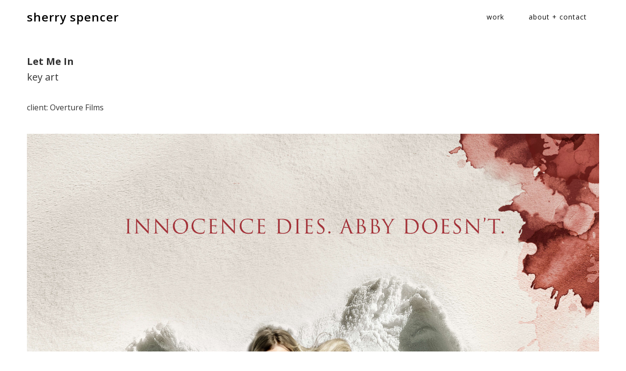

--- FILE ---
content_type: text/html; charset=UTF-8
request_url: http://www.sherryspencer.com/work/let-me-in/
body_size: 15523
content:
<!DOCTYPE html>
<html lang="en-US" data-version="3.0.8">
	<head>
		<meta charset="UTF-8" />
		<meta name="viewport" content="width=device-width, initial-scale=1.0, maximum-scale=1.0" />
		<meta name="description" content="Sherry Spencer portfolio">
		<title>sherry spencer &rsaquo; Let Me In</title>
		<link rel="pingback" href="http://www.sherryspencer.com/xmlrpc.php" />
		<!--[if lt IE 9]><script src="http://html5shim.googlecode.com/svn/trunk/html5.js"></script><![endif]-->
		<link type="text/css" rel="stylesheet" href="http://www.sherryspencer.com/wp-content/themes/semplice/css/reset.css">
		<link data-fontset-id="ce-fontset" href="https://fonts.googleapis.com/css?family=Open+Sans:300,300italic,400,400italic,600,600italic,700,700italic" rel="stylesheet" type="text/css"><link data-fontset-id="ce-fontset" href="https://fonts.googleapis.com/css?family=PT+Serif:400,400italic" rel="stylesheet" type="text/css"><style id="ce-fontset" type="text/css">.light,.light_italic{font-family:"Open Sans", Arial, sans-serif;font-weight:300;}.regular,.regular_italic{font-family:"Open Sans", Arial, sans-serif;font-weight:400;}.semibold,.semibold_italic{font-family:"Open Sans", Arial, sans-serif;font-weight:600;}.bold,.bold_italic,strong,b{font-family:"Open Sans", Arial, sans-serif;font-weight:700;}.custom_one,.custom_one_italic{font-family:"PT Serif", Georgia, serif;font-weight:400;}.light_italic, .regular_italic, .semibold_italic, .bold_italic, .custom_one_italic {font-style:italic}.wysiwyg-ce h1, .wysiwyg-ce h2, .wysiwyg-ce h3, .wysiwyg-ce h4, .wysiwyg-ce h5, .wysiwyg-ce h6, #semplice h1, #semplice h2, #semplice h3, #semplice h4, #semplice h5, #semplice h6 { font-weight: 700; }</style>		<link type="text/css" rel="stylesheet" href="http://www.sherryspencer.com/wp-content/themes/semplice/style.css">
		<style type="text/css" id="semplice-custom-css">div.logo a { color: #000000 !important; }header { top: -70px; }#fullscreen-menu { top: 70px; }#navbar, .controls a, div.loader, div.header-icon, #navbar-bg, .controls a span { height: 70px; }div.logo h1 { line-height: 70px !important; }.controls a svg, div.header-icon { margin-top: 23px !important; }section#blog, .post-password-form, section#not-found { margin-top: 70px !important; }#content-holder, #page-content { margin-top: 70px !important; }.menu-style-nobutton ul li a, nav.standard ul li a { line-height: 70px !important; }.title-top { top: 70px; }.logo svg { margin-top: 24px; }#navbar-bg { background: #ffffff !important; }#fullscreen-menu { background: rgb(255, 255, 255); background: rgba(255, 255, 255, 1); }#navbar-bg { opacity: 1; }#navbar { border-bottom: 1px solid transparent !important; }.transparent { opacity: 0 !important; }@media (max-width: 767px) {.transparent { background: #ffffff !important; }}#navbar .controls a .nav-icon { background: #000000 !important; }#navbar .controls a svg { fill: #000000 !important; }#fullscreen-menu .menu-inner nav ul li a, .follow-links ul li a svg, nav.standard ul li a { letter-spacing: 1px !important; }#fullscreen-menu .menu-inner nav ul li a, .follow-links ul li a svg, nav.standard ul li a { text-transform: none !important; }#navbar .controls a.project-panel-button { margin-right: -10px; padding-left: 10px; }nav.standard ul li a { padding: 0px 25px; }#fullscreen-menu .menu-inner nav { padding: 40px 0px; }#fullscreen-menu .menu-inner nav ul li a { border-bottom: 1px solid; }#fullscreen-menu .menu-inner nav ul li a { padding-bottom: 5px; }#fullscreen-menu .menu-inner nav ul li a, .follow-links ul li a svg, nav.standard ul li a { color: #0a0a0a !important; }.follow-links ul li a svg { fill: #0a0a0a !important; }nav.standard ul li a { text-decoration: none !important; }#fullscreen-menu .menu-inner nav ul li a { border-color: #ffffff !important; }#fullscreen-menu .menu-inner nav ul li.current-menu-item a, #fullscreen-menu .menu-inner nav ul li.current_page_item a, nav.standard ul li.current-menu-item a, nav.standard ul li.current_page_item a, #fullscreen-menu .menu-inner nav ul li.current-menu-item a:hover, #fullscreen-menu .menu-inner nav ul li.current_page_item a:hover, nav.standard ul li.current-menu-item a:hover, nav.standard ul li.current_page_item a:hover, .is-work nav.standard ul li.portfolio-grid a, .is-work #fullscreen-menu .menu-inner nav ul li.portfolio-grid a { color: #e2e2e2 !important; }nav.standard ul li.current-menu-item a, nav.standard ul li.current_page_item a, nav.standard ul li.current-menu-item a:hover, nav.standard ul li.current_page_item a:hover, .is-work nav.standard ul li.portfolio-grid a { text-decoration: none !important; }#fullscreen-menu .menu-inner nav ul li.current-menu-item a, #fullscreen-menu .menu-inner nav ul li.current_page_item a, #fullscreen-menu .menu-inner nav ul li.current-menu-item a:hover, #fullscreen-menu .menu-inner nav ul li.current_page_item a:hover, .is-work #fullscreen-menu .menu-inner nav ul li.portfolio-grid a { border-color: #777777 !important; }#fullscreen-menu .menu-inner nav ul li a:hover, .follow-links ul li a svg, nav.standard ul li a:hover { color: #0219ed !important; }.follow-links ul li a:hover svg { fill: #0219ed !important; }nav.standard ul li a:hover { text-decoration: underline !important; }#fullscreen-menu .menu-inner nav ul li a:hover { border-color: #0219ed !important; }nav.standard ul li a:hover { background: #ffffff !important; }nav.standard ul li.current-menu-item a, nav.standard ul li.current-menu-item a:hover, .is-work nav.standard ul li.portfolio-grid a, nav.standard ul li.current_page_item a, nav.standard ul li.current_page_item a:hover { background: #0a0a0a !important; }nav.standard ul li a { font-size: 14px !important; }header { position: absolute; }#fullscreen-menu { height: 100%; }.menu-inner nav { transform: translateY(-50%); -webkit-transform: translateY(-50%); position: absolute; top: 50%; width: 100%; }.follow-links { position: absolute; bottom: 0px; width: 100%; }#fullscreen-menu .menu-inner nav ul li { border: 0px !important; }#fullscreen-menu .menu-inner nav ul li { text-align: center; }#fullscreen-menu .menu-inner .follow-links { background: rgb(255, 255, 255); background: rgba(255, 255, 255, 1); }#fullscreen-menu .menu-inner .follow-links ul li a { padding-top: 5px; padding-bottom: 5px; }#fullscreen-menu .menu-inner .follow-links { border-top: 1px solid transparent !important; }#fullscreen-menu .menu-inner .follow-links ul li a { padding-right: 10px; padding-left: 10px; }#fullscreen-menu .menu-inner .follow-links ul li a svg { fill: #aaaaaa !important; }#fullscreen-menu .menu-inner .follow-links ul li a:hover svg { fill: #000000 !important; }#fullscreen-menu .menu-inner .follow-links ul li a:hover { background: #ffffff !important; }#project-panel-header, #project-panel-footer, .project-panel { background: #f9f9f9 !important; }.project-panel h3 { color: #000000 !important; }div.close-project-panel svg { stroke: #000000 !important; }.project-panel-thumb h3 { color: #000000 !important; }.project-panel-thumb h3 span { color: #888888 !important; }#project-panel-header, #project-panel-footer, .project-panel-button { display: none !important; }.share-box { background: #ffffff !important; }.share-icons-wrapper p { color: #000000 !important; }.share-icon a svg { fill: #000000 !important; }.wysiwyg, .wysiwyg p, .wysiwyg pre, .post-heading h2, #post .wysiwyg .meta p span, p.quote, .wysiwyg h1, .wysiwyg h2, .wysiwyg h3, .wysiwyg h4, .wysiwyg h5, .wysiwyg h6, #category-archives h4, h4#comments, .comment-autor, .comment-autor a, .comment-time, .comment-content p, h3#reply-title, .comments-pagination, .meta p a, section#comment h3#comments, .no-results, blockquote p, .quote-container p, .result-header h3 { color: #333333!important ;}.archives-close svg { fill: #333333!important ;}abbr, acronym { border-color: #333333 !important;}#post .wysiwyg  a, .wysiwyg-ce a, #post .wysiwyg p a, p.quote a, .next p a, .previous p a, a.page-numbers, #category-archives nav ul li a, .cover-headline a { color: #1573dd!important ;}#post .wysiwyg { border-color: #1573dd!important ;}#post .semplice-share .button a { color: white !important; }#post .wysiwyg a:hover, .wysiwyg-ce a:hover, #post .wysiwyg p a:hover, .post-heading p a:hover, #post .wysiwyg .meta p a:hover, p.quote a:hover, #post .wysiwyg a.more-link:hover, .description a.more-link:hover, .next p a:hover, .previous p a:hover, #category-archives nav ul li a:hover, a.comment-edit-link:hover, a.comment-reply-link:hover, a.page-numbers:hover, section#category-archives nav ul li a:hover,  .cover-headline a:hover { color: #000000!important ;}#post .semplice-share .button a:hover { color: white !important; }.post-heading h2 a, .result-header h3, #category-archives h2 { color: #000000!important ;}.post-heading p, .post-heading p a, #post .wysiwyg .meta p a { color: #a0a0a0!important ;}#comment { background-color: #f9f9f9 !important;}form#commentform textarea, form#commentform input { background-color: #f9f9f9 !important;}form#commentform #submit, form#commentform input, form#commentform textarea { color: #000000 !important; }form#commentform textarea::-webkit-input-placeholder { color: #000000 !important; opacity: .5 !important;}form#commentform textarea::-moz-placeholder { color: #000000 !important; opacity: .5 !important;}form#commentform textarea:-ms-input-placeholder { color: #000000 !important; opacity: .5 !important;}form#commentform textareainput:-moz-placeholder { color: #000000 !important; opacity: .5 !important;}form#commentform input::-webkit-input-placeholder { color: #000000 !important; opacity: .5 !important;}form#commentform input::-moz-placeholder { color: #000000 !important; opacity: .5 !important;}form#commentform input:-ms-input-placeholder { color: #000000 !important; opacity: .5 !important;}form#commentform inputinput:-moz-placeholder { color: #000000 !important; opacity: .5 !important;}form#commentform textarea, form#commentform input { border-color: #e0e0e0 !important;}#post .wysiwyg a.more-link, .description a.more-link { color: #acacac !important; }#post .wysiwyg a.more-link, .description a.more-link { border-color: #e6e6e6!important ;}.edit-reply a { color: #aaaaaa!important ;}.edit-reply a { border-color: #e6e6e6!important ;}.post-divider { background: #e6e6e6!important ;}.post-password-form input, .result-header, #category-archives h4, .comment-content, pre, tt, code, kbd, blockquote, .wysiwyg table, .description table, .wysiwyg-ce table , .wysiwyg table th, .wysiwyg table td, .description table th, .description table td, .wysiwyg-ce table th, .wysiwyg-ce table td { border-color: #e6e6e6!important ;}.search-field { background: #ffffff!important ;}.search-field { border-color: #e6e6e6!important ;}.search-field { color: #000000!important ;}.close-search svg { fill: #000000 !important;}.search-form input::-webkit-input-placeholder { color: #000000 !important; opacity: 1;}.search-form input::-moz-placeholder { color: #000000 !important; opacity: 1;}.search-form input:-ms-input-placeholder { color: #000000 !important; opacity: 1;}body {background-color: #ffffff !important;}.to-the-top a svg { fill: #b2b2b2 !important; }.no-gutter-grid-sizer { width: 8.3333% !important; }.no-gutter-gutter-sizer { width: 0px; }.remove-gutter-yes { margin: 0px !important; }.masonry-span0{ width: 0% !important; float: left; }.masonry-span1{ width: 8.3333% !important; float: left; }.masonry-span2{ width: 16.6667% !important; float: left; }.masonry-span3{ width: 25% !important; float: left; }.masonry-span4{ width: 33.3333% !important; float: left; }.masonry-span5{ width: 41.6667% !important; float: left; }.masonry-span6{ width: 50% !important; float: left; }.masonry-span7{ width: 58.3333% !important; float: left; }.masonry-span8{ width: 66.6667% !important; float: left; }.masonry-span9{ width: 75% !important; float: left; }.masonry-span10{ width: 83.3333% !important; float: left; }.masonry-span11{ width: 91.6667% !important; float: left; }.masonry-span12{ width: 100% !important; float: left; }@media (max-width: 767px) {.masonry-span1, .masonry-span2, .masonry-span3, .masonry-span4, .masonry-span5, .masonry-span6, .masonry-span7, .masonry-span8, .masonry-span9, .masonry-span10, .masonry-span11, .masonry-span12 { width: 100% !important; }}.lightbox-overlay { background-color: rgba(255,255,255,0.98); -webkit-animation: fadein 0.35s; -moz-animation: fadein 0.35s; -ms-animation: fadein 0.35s; -o-animation: fadein 0.35s; animation: fadein 0.35s; }@keyframes fadein { from { background-color: rgba(255,255,255,0); } to { background-color: rgba(255,255,255,0.98); } }@-moz-keyframes fadein { from { background-color: rgba(255,255,255,0); } to { background-color: rgba(255,255,255,0.98); } }@-webkit-keyframes fadein { from { background-color: rgba(255,255,255,0); } to { background-color: rgba(255,255,255,0.98); } }@-ms-keyframes fadein { from { background-color: rgba(255,255,255,0); } to { background-color: rgba(255,255,255,0.98); } }@-o-keyframes fadein { from { background-color: rgba(255,255,255,0); } to { background-color: rgba(255,255,255,0.98); } }.lightbox-arrows .imagelightbox-arrow svg { fill: #777777; }#logo {
letter-spacing: 1px;
}</style>
							<script>
  (function(i,s,o,g,r,a,m){i['GoogleAnalyticsObject']=r;i[r]=i[r]||function(){
  (i[r].q=i[r].q||[]).push(arguments)},i[r].l=1*new Date();a=s.createElement(o),
  m=s.getElementsByTagName(o)[0];a.async=1;a.src=g;m.parentNode.insertBefore(a,m)
  })(window,document,'script','https://www.google-analytics.com/analytics.js','ga');

  ga('create', 'UA-7386498-2', 'auto');
  ga('send', 'pageview');

</script>        		<link rel='dns-prefetch' href='//s.w.org' />
		<script type="text/javascript">
			window._wpemojiSettings = {"baseUrl":"https:\/\/s.w.org\/images\/core\/emoji\/11.2.0\/72x72\/","ext":".png","svgUrl":"https:\/\/s.w.org\/images\/core\/emoji\/11.2.0\/svg\/","svgExt":".svg","source":{"concatemoji":"http:\/\/www.sherryspencer.com\/wp-includes\/js\/wp-emoji-release.min.js?ver=5.1.19"}};
			!function(e,a,t){var n,r,o,i=a.createElement("canvas"),p=i.getContext&&i.getContext("2d");function s(e,t){var a=String.fromCharCode;p.clearRect(0,0,i.width,i.height),p.fillText(a.apply(this,e),0,0);e=i.toDataURL();return p.clearRect(0,0,i.width,i.height),p.fillText(a.apply(this,t),0,0),e===i.toDataURL()}function c(e){var t=a.createElement("script");t.src=e,t.defer=t.type="text/javascript",a.getElementsByTagName("head")[0].appendChild(t)}for(o=Array("flag","emoji"),t.supports={everything:!0,everythingExceptFlag:!0},r=0;r<o.length;r++)t.supports[o[r]]=function(e){if(!p||!p.fillText)return!1;switch(p.textBaseline="top",p.font="600 32px Arial",e){case"flag":return s([55356,56826,55356,56819],[55356,56826,8203,55356,56819])?!1:!s([55356,57332,56128,56423,56128,56418,56128,56421,56128,56430,56128,56423,56128,56447],[55356,57332,8203,56128,56423,8203,56128,56418,8203,56128,56421,8203,56128,56430,8203,56128,56423,8203,56128,56447]);case"emoji":return!s([55358,56760,9792,65039],[55358,56760,8203,9792,65039])}return!1}(o[r]),t.supports.everything=t.supports.everything&&t.supports[o[r]],"flag"!==o[r]&&(t.supports.everythingExceptFlag=t.supports.everythingExceptFlag&&t.supports[o[r]]);t.supports.everythingExceptFlag=t.supports.everythingExceptFlag&&!t.supports.flag,t.DOMReady=!1,t.readyCallback=function(){t.DOMReady=!0},t.supports.everything||(n=function(){t.readyCallback()},a.addEventListener?(a.addEventListener("DOMContentLoaded",n,!1),e.addEventListener("load",n,!1)):(e.attachEvent("onload",n),a.attachEvent("onreadystatechange",function(){"complete"===a.readyState&&t.readyCallback()})),(n=t.source||{}).concatemoji?c(n.concatemoji):n.wpemoji&&n.twemoji&&(c(n.twemoji),c(n.wpemoji)))}(window,document,window._wpemojiSettings);
		</script>
		<style type="text/css">
img.wp-smiley,
img.emoji {
	display: inline !important;
	border: none !important;
	box-shadow: none !important;
	height: 1em !important;
	width: 1em !important;
	margin: 0 .07em !important;
	vertical-align: -0.1em !important;
	background: none !important;
	padding: 0 !important;
}
</style>
	<link rel='stylesheet' id='wp-block-library-css'  href='http://www.sherryspencer.com/wp-includes/css/dist/block-library/style.min.css?ver=5.1.19' type='text/css' media='all' />
<link rel='stylesheet' id='mediaelement-css'  href='http://www.sherryspencer.com/wp-includes/js/mediaelement/mediaelementplayer-legacy.min.css?ver=4.2.6-78496d1' type='text/css' media='all' />
<link rel='stylesheet' id='wp-mediaelement-css'  href='http://www.sherryspencer.com/wp-includes/js/mediaelement/wp-mediaelement.min.css?ver=5.1.19' type='text/css' media='all' />
<script type='text/javascript' src='http://www.sherryspencer.com/wp-includes/js/jquery/jquery.js?ver=1.12.4'></script>
<script type='text/javascript' src='http://www.sherryspencer.com/wp-includes/js/jquery/jquery-migrate.min.js?ver=1.4.1'></script>
<script type='text/javascript'>
var mejsL10n = {"language":"en","strings":{"mejs.install-flash":"You are using a browser that does not have Flash player enabled or installed. Please turn on your Flash player plugin or download the latest version from https:\/\/get.adobe.com\/flashplayer\/","mejs.fullscreen-off":"Turn off Fullscreen","mejs.fullscreen-on":"Go Fullscreen","mejs.download-video":"Download Video","mejs.fullscreen":"Fullscreen","mejs.time-jump-forward":["Jump forward 1 second","Jump forward %1 seconds"],"mejs.loop":"Toggle Loop","mejs.play":"Play","mejs.pause":"Pause","mejs.close":"Close","mejs.time-slider":"Time Slider","mejs.time-help-text":"Use Left\/Right Arrow keys to advance one second, Up\/Down arrows to advance ten seconds.","mejs.time-skip-back":["Skip back 1 second","Skip back %1 seconds"],"mejs.captions-subtitles":"Captions\/Subtitles","mejs.captions-chapters":"Chapters","mejs.none":"None","mejs.mute-toggle":"Mute Toggle","mejs.volume-help-text":"Use Up\/Down Arrow keys to increase or decrease volume.","mejs.unmute":"Unmute","mejs.mute":"Mute","mejs.volume-slider":"Volume Slider","mejs.video-player":"Video Player","mejs.audio-player":"Audio Player","mejs.ad-skip":"Skip ad","mejs.ad-skip-info":["Skip in 1 second","Skip in %1 seconds"],"mejs.source-chooser":"Source Chooser","mejs.stop":"Stop","mejs.speed-rate":"Speed Rate","mejs.live-broadcast":"Live Broadcast","mejs.afrikaans":"Afrikaans","mejs.albanian":"Albanian","mejs.arabic":"Arabic","mejs.belarusian":"Belarusian","mejs.bulgarian":"Bulgarian","mejs.catalan":"Catalan","mejs.chinese":"Chinese","mejs.chinese-simplified":"Chinese (Simplified)","mejs.chinese-traditional":"Chinese (Traditional)","mejs.croatian":"Croatian","mejs.czech":"Czech","mejs.danish":"Danish","mejs.dutch":"Dutch","mejs.english":"English","mejs.estonian":"Estonian","mejs.filipino":"Filipino","mejs.finnish":"Finnish","mejs.french":"French","mejs.galician":"Galician","mejs.german":"German","mejs.greek":"Greek","mejs.haitian-creole":"Haitian Creole","mejs.hebrew":"Hebrew","mejs.hindi":"Hindi","mejs.hungarian":"Hungarian","mejs.icelandic":"Icelandic","mejs.indonesian":"Indonesian","mejs.irish":"Irish","mejs.italian":"Italian","mejs.japanese":"Japanese","mejs.korean":"Korean","mejs.latvian":"Latvian","mejs.lithuanian":"Lithuanian","mejs.macedonian":"Macedonian","mejs.malay":"Malay","mejs.maltese":"Maltese","mejs.norwegian":"Norwegian","mejs.persian":"Persian","mejs.polish":"Polish","mejs.portuguese":"Portuguese","mejs.romanian":"Romanian","mejs.russian":"Russian","mejs.serbian":"Serbian","mejs.slovak":"Slovak","mejs.slovenian":"Slovenian","mejs.spanish":"Spanish","mejs.swahili":"Swahili","mejs.swedish":"Swedish","mejs.tagalog":"Tagalog","mejs.thai":"Thai","mejs.turkish":"Turkish","mejs.ukrainian":"Ukrainian","mejs.vietnamese":"Vietnamese","mejs.welsh":"Welsh","mejs.yiddish":"Yiddish"}};
</script>
<script type='text/javascript' src='http://www.sherryspencer.com/wp-includes/js/mediaelement/mediaelement-and-player.min.js?ver=4.2.6-78496d1'></script>
<script type='text/javascript' src='http://www.sherryspencer.com/wp-includes/js/mediaelement/mediaelement-migrate.min.js?ver=5.1.19'></script>
<script type='text/javascript'>
/* <![CDATA[ */
var _wpmejsSettings = {"pluginPath":"\/wp-includes\/js\/mediaelement\/","classPrefix":"mejs-","stretching":"responsive"};
/* ]]> */
</script>
<link rel='https://api.w.org/' href='http://www.sherryspencer.com/wp-json/' />
<link rel="EditURI" type="application/rsd+xml" title="RSD" href="http://www.sherryspencer.com/xmlrpc.php?rsd" />
<link rel="wlwmanifest" type="application/wlwmanifest+xml" href="http://www.sherryspencer.com/wp-includes/wlwmanifest.xml" /> 
<link rel='prev' title='The Man From U.N.C.L.E' href='http://www.sherryspencer.com/work/the-man-from-u-n-c-l-e/' />
<link rel='next' title='The Expanse' href='http://www.sherryspencer.com/work/the-expanse/' />
<meta name="generator" content="WordPress 5.1.19" />
<link rel="canonical" href="http://www.sherryspencer.com/work/let-me-in/" />
<link rel='shortlink' href='http://www.sherryspencer.com/?p=252' />
<link rel="alternate" type="application/json+oembed" href="http://www.sherryspencer.com/wp-json/oembed/1.0/embed?url=http%3A%2F%2Fwww.sherryspencer.com%2Fwork%2Flet-me-in%2F" />
<link rel="alternate" type="text/xml+oembed" href="http://www.sherryspencer.com/wp-json/oembed/1.0/embed?url=http%3A%2F%2Fwww.sherryspencer.com%2Fwork%2Flet-me-in%2F&#038;format=xml" />
		<!-- Facebook -->
		<meta property="og:title" content="sherry spencer &rsaquo; Let Me In" />
		<meta property="og:url" content="http://www.sherryspencer.com/work/let-me-in/" />
		<meta property="og:site_name" content="sherry spencer"/>
							<meta property="og:image" content="" />
		   
		<!-- bottom admin bar -->
		<style>html{margin-top:0px!important;}#wpadminbar{top:auto!important;bottom:0;}}</style>
	</head>
	<body class="work-template-default single single-work postid-252 is-work">
				<div id="project-panel-header">
			
<!-- Project Panel -->
<section id="project-panel" class="fade">
	<div class="project-panel">
		<div class="container">
			<div class="row">
				<div class="project-panel-title span11">
					<h3 class="light fs-28px">More selected projects</h3>
				</div>
								<div class="project-panel-close span1">
            		<div class="close-project-panel light"><svg version="1.1" id="Ebene_1" xmlns="http://www.w3.org/2000/svg" xmlns:xlink="http://www.w3.org/1999/xlink" x="0px" y="0px"
	 width="20px" height="20px" viewBox="0 0 20 20" enable-background="new 0 0 20 20" xml:space="preserve">
<g>
	
		<rect x="-4.164" y="9.532" transform="matrix(0.706 0.7082 -0.7082 0.706 10.0446 -4.1327)" width="28.329" height="1"/>
</g>
<g>
	<rect x="9.5" y="-4.142" transform="matrix(0.7071 0.7071 -0.7071 0.7071 10 -4.1421)" width="1" height="28.284"/>
</g>
</svg>
</div>
				</div>
							</div>
			
			<div class="row">
        		<div class="project-panel-thumbs">
														<div class="project-panel-thumb">
										<a class="project-panel-link" data-project-panel="true" href="http://www.sherryspencer.com/work/athena/" title="TRON Ares">
																							<img alt="TRON Ares" src="http://www.sherryspencer.com/wp-content/themes/semplice/images/no_thumb-thumb_nav.png" />
																						<h3>TRON Ares<br /><span class="regular">click here to see a larger version</span></h3>
										</a>
									</div>
														<div class="project-panel-thumb">
										<a class="project-panel-link" data-project-panel="true" href="http://www.sherryspencer.com/work/ares/" title="TRON Ares">
																							<img alt="TRON Ares" src="http://www.sherryspencer.com/wp-content/themes/semplice/images/no_thumb-thumb_nav.png" />
																						<h3>TRON Ares<br /><span class="regular">click here to see a larger version</span></h3>
										</a>
									</div>
														<div class="project-panel-thumb">
										<a class="project-panel-link" data-project-panel="true" href="http://www.sherryspencer.com/work/ae1/" title="Alien Earth">
																							<img alt="Alien Earth" src="http://www.sherryspencer.com/wp-content/themes/semplice/images/no_thumb-thumb_nav.png" />
																						<h3>Alien Earth<br /><span class="regular">click here to see a larger version</span></h3>
										</a>
									</div>
														<div class="project-panel-thumb">
										<a class="project-panel-link" data-project-panel="true" href="http://www.sherryspencer.com/work/aehoriz/" title="Alien Earth">
																							<img alt="Alien Earth" src="http://www.sherryspencer.com/wp-content/themes/semplice/images/no_thumb-thumb_nav.png" />
																						<h3>Alien Earth<br /><span class="regular">click here to see a larger version</span></h3>
										</a>
									</div>
														<div class="project-panel-thumb">
										<a class="project-panel-link" data-project-panel="true" href="http://www.sherryspencer.com/work/ae1-2/" title="Alien Earth">
																							<img alt="Alien Earth" src="http://www.sherryspencer.com/wp-content/themes/semplice/images/no_thumb-thumb_nav.png" />
																						<h3>Alien Earth<br /><span class="regular">click here to see a larger version</span></h3>
										</a>
									</div>
														<div class="project-panel-thumb">
										<a class="project-panel-link" data-project-panel="true" href="http://www.sherryspencer.com/work/jk/" title="Joker: Folie Á Deux payoff">
																							<img alt="Joker: Folie Á Deux payoff" src="http://www.sherryspencer.com/wp-content/themes/semplice/images/no_thumb-thumb_nav.png" />
																						<h3>Joker: Folie Á Deux payoff<br /><span class="regular">click here to see a larger version</span></h3>
										</a>
									</div>
														<div class="project-panel-thumb">
										<a class="project-panel-link" data-project-panel="true" href="http://www.sherryspencer.com/work/jk-2/" title="Joker: Folie Á Deux teaser">
																							<img alt="Joker: Folie Á Deux teaser" src="http://www.sherryspencer.com/wp-content/themes/semplice/images/no_thumb-thumb_nav.png" />
																						<h3>Joker: Folie Á Deux teaser<br /><span class="regular">click here to see a larger version</span></h3>
										</a>
									</div>
														<div class="project-panel-thumb">
										<a class="project-panel-link" data-project-panel="true" href="http://www.sherryspencer.com/work/d4s/" title="Dying For Sex">
																							<img alt="Dying For Sex" src="http://www.sherryspencer.com/wp-content/themes/semplice/images/no_thumb-thumb_nav.png" />
																						<h3>Dying For Sex<br /><span class="regular">click here to see both pieces of art</span></h3>
										</a>
									</div>
														<div class="project-panel-thumb">
										<a class="project-panel-link" data-project-panel="true" href="http://www.sherryspencer.com/work/pgd/" title="Playing Gracie Darling">
																							<img alt="Playing Gracie Darling" src="http://www.sherryspencer.com/wp-content/themes/semplice/images/no_thumb-thumb_nav.png" />
																						<h3>Playing Gracie Darling<br /><span class="regular">click here to see a larger version</span></h3>
										</a>
									</div>
														<div class="project-panel-thumb">
										<a class="project-panel-link" data-project-panel="true" href="http://www.sherryspencer.com/work/feud/" title="Feud: Capote vs. The Swans">
																							<img alt="Feud: Capote vs. The Swans" src="http://www.sherryspencer.com/wp-content/themes/semplice/images/no_thumb-thumb_nav.png" />
																						<h3>Feud: Capote vs. The Swans<br /><span class="regular">click here to see a larger version</span></h3>
										</a>
									</div>
														<div class="project-panel-thumb">
										<a class="project-panel-link" data-project-panel="true" href="http://www.sherryspencer.com/work/pose-2-2-2/" title="Pose season 3">
																							<img alt="Pose season 3" src="http://www.sherryspencer.com/wp-content/themes/semplice/images/no_thumb-thumb_nav.png" />
																						<h3>Pose season 3<br /><span class="regular">click here to see a larger version</span></h3>
										</a>
									</div>
														<div class="project-panel-thumb">
										<a class="project-panel-link" data-project-panel="true" href="http://www.sherryspencer.com/work/pose-2-2-2-2/" title="Pose season 3">
																							<img alt="Pose season 3" src="http://www.sherryspencer.com/wp-content/themes/semplice/images/no_thumb-thumb_nav.png" />
																						<h3>Pose season 3<br /><span class="regular">click here to see a larger version</span></h3>
										</a>
									</div>
														<div class="project-panel-thumb">
										<a class="project-panel-link" data-project-panel="true" href="http://www.sherryspencer.com/work/pose-2-2/" title="Pose season 3">
																							<img alt="Pose season 3" src="http://www.sherryspencer.com/wp-content/themes/semplice/images/no_thumb-thumb_nav.png" />
																						<h3>Pose season 3<br /><span class="regular">click here to see all three pieces of key art</span></h3>
										</a>
									</div>
														<div class="project-panel-thumb">
										<a class="project-panel-link" data-project-panel="true" href="http://www.sherryspencer.com/work/pose-2-2-2-3/" title="Pose season 3">
																							<img alt="Pose season 3" src="http://www.sherryspencer.com/wp-content/themes/semplice/images/no_thumb-thumb_nav.png" />
																						<h3>Pose season 3<br /><span class="regular">click here to see a larger version</span></h3>
										</a>
									</div>
														<div class="project-panel-thumb">
										<a class="project-panel-link" data-project-panel="true" href="http://www.sherryspencer.com/work/ahshulu-2/" title="American Horror Stories">
																							<img alt="American Horror Stories" src="http://www.sherryspencer.com/wp-content/themes/semplice/images/no_thumb-thumb_nav.png" />
																						<h3>American Horror Stories<br /><span class="regular">click here to see a larger version</span></h3>
										</a>
									</div>
														<div class="project-panel-thumb">
										<a class="project-panel-link" data-project-panel="true" href="http://www.sherryspencer.com/work/finch/" title="Finch">
																							<img alt="Finch" src="http://www.sherryspencer.com/wp-content/themes/semplice/images/no_thumb-thumb_nav.png" />
																						<h3>Finch<br /><span class="regular">click here to see a larger version</span></h3>
										</a>
									</div>
														<div class="project-panel-thumb">
										<a class="project-panel-link" data-project-panel="true" href="http://www.sherryspencer.com/work/ahshulu/" title="American Horror Stories &#8211; Huluween Event">
																							<img alt="American Horror Stories &#8211; Huluween Event" src="http://www.sherryspencer.com/wp-content/themes/semplice/images/no_thumb-thumb_nav.png" />
																						<h3>American Horror Stories &#8211; Huluween Event<br /><span class="regular">click here to see a larger version</span></h3>
										</a>
									</div>
														<div class="project-panel-thumb">
										<a class="project-panel-link" data-project-panel="true" href="http://www.sherryspencer.com/work/tcf/" title="Totally Completely Fine">
																							<img alt="Totally Completely Fine" src="http://www.sherryspencer.com/wp-content/themes/semplice/images/no_thumb-thumb_nav.png" />
																						<h3>Totally Completely Fine<br /><span class="regular">click here to see a larger version</span></h3>
										</a>
									</div>
														<div class="project-panel-thumb">
										<a class="project-panel-link" data-project-panel="true" href="http://www.sherryspencer.com/work/ahs1/" title="American Horror Stories &#8211; Huluween Event">
																							<img alt="American Horror Stories &#8211; Huluween Event" src="http://www.sherryspencer.com/wp-content/themes/semplice/images/no_thumb-thumb_nav.png" />
																						<h3>American Horror Stories &#8211; Huluween Event<br /><span class="regular">click here to see a larger version</span></h3>
										</a>
									</div>
														<div class="project-panel-thumb">
										<a class="project-panel-link" data-project-panel="true" href="http://www.sherryspencer.com/work/notebook/" title="The Notebook &#8211; The Musical">
																							<img alt="The Notebook &#8211; The Musical" src="http://www.sherryspencer.com/wp-content/themes/semplice/images/no_thumb-thumb_nav.png" />
																						<h3>The Notebook &#8211; The Musical<br /><span class="regular">click here to see a larger version</span></h3>
										</a>
									</div>
														<div class="project-panel-thumb">
										<a class="project-panel-link" data-project-panel="true" href="http://www.sherryspencer.com/work/pose-3/" title="Pose season 2">
																							<img alt="Pose season 2" src="http://www.sherryspencer.com/wp-content/themes/semplice/images/no_thumb-thumb_nav.png" />
																						<h3>Pose season 2<br /><span class="regular">click here to see a larger version</span></h3>
										</a>
									</div>
														<div class="project-panel-thumb">
										<a class="project-panel-link" data-project-panel="true" href="http://www.sherryspencer.com/work/pose-2/" title="Pose season 2">
																							<img alt="Pose season 2" src="http://www.sherryspencer.com/wp-content/themes/semplice/images/no_thumb-thumb_nav.png" />
																						<h3>Pose season 2<br /><span class="regular">click here to see a larger version</span></h3>
										</a>
									</div>
														<div class="project-panel-thumb">
										<a class="project-panel-link" data-project-panel="true" href="http://www.sherryspencer.com/work/pose-4/" title="Pose season 2">
																							<img alt="Pose season 2" src="http://www.sherryspencer.com/wp-content/themes/semplice/images/no_thumb-thumb_nav.png" />
																						<h3>Pose season 2<br /><span class="regular">click here to see a larger version</span></h3>
										</a>
									</div>
														<div class="project-panel-thumb">
										<a class="project-panel-link" data-project-panel="true" href="http://www.sherryspencer.com/work/pose/" title="Pose season 2">
																							<img alt="Pose season 2" src="http://www.sherryspencer.com/wp-content/themes/semplice/images/no_thumb-thumb_nav.png" />
																						<h3>Pose season 2<br /><span class="regular">click here to see a larger version</span></h3>
										</a>
									</div>
														<div class="project-panel-thumb">
										<a class="project-panel-link" data-project-panel="true" href="http://www.sherryspencer.com/work/dance/" title="So You Think You Can Dance">
																							<img alt="So You Think You Can Dance" src="http://www.sherryspencer.com/wp-content/themes/semplice/images/no_thumb-thumb_nav.png" />
																						<h3>So You Think You Can Dance<br /><span class="regular">click here to see a larger version</span></h3>
										</a>
									</div>
														<div class="project-panel-thumb">
										<a class="project-panel-link" data-project-panel="true" href="http://www.sherryspencer.com/work/hmt/" title="The Handmaid&#8217;s Tale">
																							<img alt="The Handmaid&#8217;s Tale" src="http://www.sherryspencer.com/wp-content/themes/semplice/images/no_thumb-thumb_nav.png" />
																						<h3>The Handmaid&#8217;s Tale<br /><span class="regular">click here to see all five pieces of art</span></h3>
										</a>
									</div>
														<div class="project-panel-thumb">
										<a class="project-panel-link" data-project-panel="true" href="http://www.sherryspencer.com/work/tbt/" title="Tiny Beautiful Things">
																							<img alt="Tiny Beautiful Things" src="http://www.sherryspencer.com/wp-content/themes/semplice/images/no_thumb-thumb_nav.png" />
																						<h3>Tiny Beautiful Things<br /><span class="regular">click here to see a larger version</span></h3>
										</a>
									</div>
														<div class="project-panel-thumb">
										<a class="project-panel-link" data-project-panel="true" href="http://www.sherryspencer.com/work/hotzone/" title="The Hot Zone">
																							<img alt="The Hot Zone" src="http://www.sherryspencer.com/wp-content/themes/semplice/images/no_thumb-thumb_nav.png" />
																						<h3>The Hot Zone<br /><span class="regular">click here to see all six pieces of art</span></h3>
										</a>
									</div>
														<div class="project-panel-thumb">
										<a class="project-panel-link" data-project-panel="true" href="http://www.sherryspencer.com/work/alice/" title="Alice">
																							<img alt="Alice" src="http://www.sherryspencer.com/wp-content/themes/semplice/images/no_thumb-thumb_nav.png" />
																						<h3>Alice<br /><span class="regular">click here to see a larger version</span></h3>
										</a>
									</div>
														<div class="project-panel-thumb">
										<a class="project-panel-link" data-project-panel="true" href="http://www.sherryspencer.com/work/pm/" title="Peacemaker">
																							<img alt="Peacemaker" src="http://www.sherryspencer.com/wp-content/themes/semplice/images/no_thumb-thumb_nav.png" />
																						<h3>Peacemaker<br /><span class="regular">click here to see all seven pieces of art</span></h3>
										</a>
									</div>
														<div class="project-panel-thumb">
										<a class="project-panel-link" data-project-panel="true" href="http://www.sherryspencer.com/work/mileena/" title="Mortal Kombat">
																							<img alt="Mortal Kombat" src="http://www.sherryspencer.com/wp-content/themes/semplice/images/no_thumb-thumb_nav.png" />
																						<h3>Mortal Kombat<br /><span class="regular">click here to see a larger version</span></h3>
										</a>
									</div>
														<div class="project-panel-thumb">
										<a class="project-panel-link" data-project-panel="true" href="http://www.sherryspencer.com/work/mortal-kombat/" title="Mortal Kombat">
																							<img alt="Mortal Kombat" src="http://www.sherryspencer.com/wp-content/themes/semplice/images/no_thumb-thumb_nav.png" />
																						<h3>Mortal Kombat<br /><span class="regular">click here to see a larger version</span></h3>
										</a>
									</div>
														<div class="project-panel-thumb">
										<a class="project-panel-link" data-project-panel="true" href="http://www.sherryspencer.com/work/sonya/" title="Mortal Kombat">
																							<img alt="Mortal Kombat" src="http://www.sherryspencer.com/wp-content/themes/semplice/images/no_thumb-thumb_nav.png" />
																						<h3>Mortal Kombat<br /><span class="regular">click here to see a larger version</span></h3>
										</a>
									</div>
														<div class="project-panel-thumb">
										<a class="project-panel-link" data-project-panel="true" href="http://www.sherryspencer.com/work/klao/" title="Mortal Kombat">
																							<img alt="Mortal Kombat" src="http://www.sherryspencer.com/wp-content/themes/semplice/images/no_thumb-thumb_nav.png" />
																						<h3>Mortal Kombat<br /><span class="regular">click here to see a larger version</span></h3>
										</a>
									</div>
														<div class="project-panel-thumb">
										<a class="project-panel-link" data-project-panel="true" href="http://www.sherryspencer.com/work/siutk/" title="Somebody I Used To Know">
																							<img alt="Somebody I Used To Know" src="http://www.sherryspencer.com/wp-content/themes/semplice/images/no_thumb-thumb_nav.png" />
																						<h3>Somebody I Used To Know<br /><span class="regular">click here to see a larger version</span></h3>
										</a>
									</div>
														<div class="project-panel-thumb">
										<a class="project-panel-link" data-project-panel="true" href="http://www.sherryspencer.com/work/mtc/" title="Making the Cut">
																							<img alt="Making the Cut" src="http://www.sherryspencer.com/wp-content/themes/semplice/images/no_thumb-thumb_nav.png" />
																						<h3>Making the Cut<br /><span class="regular">click here to see both pieces of art</span></h3>
										</a>
									</div>
														<div class="project-panel-thumb">
										<a class="project-panel-link" data-project-panel="true" href="http://www.sherryspencer.com/work/btr/" title="Being the Ricardos">
																							<img alt="Being the Ricardos" src="http://www.sherryspencer.com/wp-content/themes/semplice/images/no_thumb-thumb_nav.png" />
																						<h3>Being the Ricardos<br /><span class="regular">click here to see both pieces of art</span></h3>
										</a>
									</div>
														<div class="project-panel-thumb">
										<a class="project-panel-link" data-project-panel="true" href="http://www.sherryspencer.com/work/wu/" title="Wu-Tang: An American Saga">
																							<img alt="Wu-Tang: An American Saga" src="http://www.sherryspencer.com/wp-content/themes/semplice/images/no_thumb-thumb_nav.png" />
																						<h3>Wu-Tang: An American Saga<br /><span class="regular">click here to see all four pieces of key art</span></h3>
										</a>
									</div>
														<div class="project-panel-thumb">
										<a class="project-panel-link" data-project-panel="true" href="http://www.sherryspencer.com/work/ahsdf/" title="American Horror Story: Double Feature">
																							<img alt="American Horror Story: Double Feature" src="http://www.sherryspencer.com/wp-content/themes/semplice/images/no_thumb-thumb_nav.png" />
																						<h3>American Horror Story: Double Feature<br /><span class="regular">click here to see a larger version</span></h3>
										</a>
									</div>
														<div class="project-panel-thumb">
										<a class="project-panel-link" data-project-panel="true" href="http://www.sherryspencer.com/work/liseys/" title="Lisey&#8217;s Story">
																							<img alt="Lisey&#8217;s Story" src="http://www.sherryspencer.com/wp-content/themes/semplice/images/no_thumb-thumb_nav.png" />
																						<h3>Lisey&#8217;s Story<br /><span class="regular">click here to see a larger version</span></h3>
										</a>
									</div>
														<div class="project-panel-thumb">
										<a class="project-panel-link" data-project-panel="true" href="http://www.sherryspencer.com/work/y_last/" title="Y: The Last Man">
																							<img alt="Y: The Last Man" src="http://www.sherryspencer.com/wp-content/themes/semplice/images/no_thumb-thumb_nav.png" />
																						<h3>Y: The Last Man<br /><span class="regular">click here to see a larger version</span></h3>
										</a>
									</div>
														<div class="project-panel-thumb">
										<a class="project-panel-link" data-project-panel="true" href="http://www.sherryspencer.com/work/ma-raineys/" title="Ma Rainey&#8217;s Black Bottom">
																							<img alt="Ma Rainey&#8217;s Black Bottom" src="http://www.sherryspencer.com/wp-content/themes/semplice/images/no_thumb-thumb_nav.png" />
																						<h3>Ma Rainey&#8217;s Black Bottom<br /><span class="regular">click here to see all three pieces of key art</span></h3>
										</a>
									</div>
														<div class="project-panel-thumb">
										<a class="project-panel-link" data-project-panel="true" href="http://www.sherryspencer.com/work/cheaperbtd/" title="Cheaper By The Dozen">
																							<img alt="Cheaper By The Dozen" src="http://www.sherryspencer.com/wp-content/themes/semplice/images/no_thumb-thumb_nav.png" />
																						<h3>Cheaper By The Dozen<br /><span class="regular">click here to see all eleven pieces of art</span></h3>
										</a>
									</div>
														<div class="project-panel-thumb">
										<a class="project-panel-link" data-project-panel="true" href="http://www.sherryspencer.com/work/palmer/" title="Palmer">
																							<img alt="Palmer" src="http://www.sherryspencer.com/wp-content/themes/semplice/images/no_thumb-thumb_nav.png" />
																						<h3>Palmer<br /><span class="regular">click here to see a larger version</span></h3>
										</a>
									</div>
														<div class="project-panel-thumb">
										<a class="project-panel-link" data-project-panel="true" href="http://www.sherryspencer.com/work/flight-attendant/" title="The Flight Attendant">
																							<img alt="The Flight Attendant" src="http://www.sherryspencer.com/wp-content/themes/semplice/images/no_thumb-thumb_nav.png" />
																						<h3>The Flight Attendant<br /><span class="regular">click here to see a larger version</span></h3>
										</a>
									</div>
														<div class="project-panel-thumb">
										<a class="project-panel-link" data-project-panel="true" href="http://www.sherryspencer.com/work/the-wilds/" title="The Wilds">
																							<img alt="The Wilds" src="http://www.sherryspencer.com/wp-content/themes/semplice/images/no_thumb-thumb_nav.png" />
																						<h3>The Wilds<br /><span class="regular">click here to see a larger version</span></h3>
										</a>
									</div>
														<div class="project-panel-thumb">
										<a class="project-panel-link" data-project-panel="true" href="http://www.sherryspencer.com/work/brave-new-world/" title="Brave New World">
																							<img alt="Brave New World" src="http://www.sherryspencer.com/wp-content/themes/semplice/images/no_thumb-thumb_nav.png" />
																						<h3>Brave New World<br /><span class="regular">click here to see both pieces of key art</span></h3>
										</a>
									</div>
														<div class="project-panel-thumb">
										<a class="project-panel-link" data-project-panel="true" href="http://www.sherryspencer.com/work/devs/" title="DEVS">
																							<img alt="DEVS" src="http://www.sherryspencer.com/wp-content/themes/semplice/images/no_thumb-thumb_nav.png" />
																						<h3>DEVS<br /><span class="regular">click here to see both pieces of key art</span></h3>
										</a>
									</div>
														<div class="project-panel-thumb">
										<a class="project-panel-link" data-project-panel="true" href="http://www.sherryspencer.com/work/better-things/" title="Better Things">
																							<img alt="Better Things" src="http://www.sherryspencer.com/wp-content/themes/semplice/images/no_thumb-thumb_nav.png" />
																						<h3>Better Things<br /><span class="regular">click here to see both pieces of key art</span></h3>
										</a>
									</div>
														<div class="project-panel-thumb">
										<a class="project-panel-link" data-project-panel="true" href="http://www.sherryspencer.com/work/snowfall/" title="Snowfall">
																							<img alt="Snowfall" src="http://www.sherryspencer.com/wp-content/themes/semplice/images/no_thumb-thumb_nav.png" />
																						<h3>Snowfall<br /><span class="regular">click here to see both pieces of key art</span></h3>
										</a>
									</div>
														<div class="project-panel-thumb">
										<a class="project-panel-link" data-project-panel="true" href="http://www.sherryspencer.com/work/project_runway/" title="Project Runway">
																							<img alt="Project Runway" src="http://www.sherryspencer.com/wp-content/themes/semplice/images/no_thumb-thumb_nav.png" />
																						<h3>Project Runway<br /><span class="regular">click here to see both pieces of key art</span></h3>
										</a>
									</div>
														<div class="project-panel-thumb">
										<a class="project-panel-link" data-project-panel="true" href="http://www.sherryspencer.com/work/gentlemen/" title="The Gentlemen">
																							<img alt="The Gentlemen" src="http://www.sherryspencer.com/wp-content/themes/semplice/images/no_thumb-thumb_nav.png" />
																						<h3>The Gentlemen<br /><span class="regular">click here to see all three character posters</span></h3>
										</a>
									</div>
														<div class="project-panel-thumb">
										<a class="project-panel-link" data-project-panel="true" href="http://www.sherryspencer.com/work/ahs/" title="American Horror Story: 1984">
																							<img alt="American Horror Story: 1984" src="http://www.sherryspencer.com/wp-content/themes/semplice/images/no_thumb-thumb_nav.png" />
																						<h3>American Horror Story: 1984<br /><span class="regular">click here to see both pieces of key art</span></h3>
										</a>
									</div>
														<div class="project-panel-thumb">
										<a class="project-panel-link" data-project-panel="true" href="http://www.sherryspencer.com/work/motherland/" title="Motherland: Fort Salem">
																							<img alt="Motherland: Fort Salem" src="http://www.sherryspencer.com/wp-content/themes/semplice/images/no_thumb-thumb_nav.png" />
																						<h3>Motherland: Fort Salem<br /><span class="regular">click here to see a larger version</span></h3>
										</a>
									</div>
														<div class="project-panel-thumb">
										<a class="project-panel-link" data-project-panel="true" href="http://www.sherryspencer.com/work/twilight_zone/" title="The Twilight Zone">
																							<img alt="The Twilight Zone" src="http://www.sherryspencer.com/wp-content/themes/semplice/images/no_thumb-thumb_nav.png" />
																						<h3>The Twilight Zone<br /><span class="regular">click here to see all seven pieces of key art</span></h3>
										</a>
									</div>
														<div class="project-panel-thumb">
										<a class="project-panel-link" data-project-panel="true" href="http://www.sherryspencer.com/work/hustlers/" title="Hustlers">
																							<img alt="Hustlers" src="http://www.sherryspencer.com/wp-content/themes/semplice/images/no_thumb-thumb_nav.png" />
																						<h3>Hustlers<br /><span class="regular">click here to see all of the "letters" wild posting posters</span></h3>
										</a>
									</div>
														<div class="project-panel-thumb">
										<a class="project-panel-link" data-project-panel="true" href="http://www.sherryspencer.com/work/way_back/" title="The Way Back">
																							<img alt="The Way Back" src="http://www.sherryspencer.com/wp-content/themes/semplice/images/no_thumb-thumb_nav.png" />
																						<h3>The Way Back<br /><span class="regular">click here to see a larger version</span></h3>
										</a>
									</div>
														<div class="project-panel-thumb">
										<a class="project-panel-link" data-project-panel="true" href="http://www.sherryspencer.com/work/gi/" title="Grown-ish">
																							<img alt="Grown-ish" src="http://www.sherryspencer.com/wp-content/themes/semplice/images/no_thumb-thumb_nav.png" />
																						<h3>Grown-ish<br /><span class="regular">click here to see a larger version</span></h3>
										</a>
									</div>
														<div class="project-panel-thumb">
										<a class="project-panel-link" data-project-panel="true" href="http://www.sherryspencer.com/work/between_two_ferns/" title="Between Two Ferns: The Movie">
																							<img alt="Between Two Ferns: The Movie" src="http://www.sherryspencer.com/wp-content/themes/semplice/images/no_thumb-thumb_nav.png" />
																						<h3>Between Two Ferns: The Movie<br /><span class="regular">click here to see a larger version</span></h3>
										</a>
									</div>
														<div class="project-panel-thumb">
										<a class="project-panel-link" data-project-panel="true" href="http://www.sherryspencer.com/work/goldfinch/" title="The Goldfinch">
																							<img alt="The Goldfinch" src="http://www.sherryspencer.com/wp-content/themes/semplice/images/no_thumb-thumb_nav.png" />
																						<h3>The Goldfinch<br /><span class="regular">click here to see a larger version</span></h3>
										</a>
									</div>
														<div class="project-panel-thumb">
										<a class="project-panel-link" data-project-panel="true" href="http://www.sherryspencer.com/work/maverick/" title="Top Gun: Maverick">
																							<img alt="Top Gun: Maverick" src="http://www.sherryspencer.com/wp-content/themes/semplice/images/no_thumb-thumb_nav.png" />
																						<h3>Top Gun: Maverick<br /><span class="regular">click here to see a larger version</span></h3>
										</a>
									</div>
														<div class="project-panel-thumb">
										<a class="project-panel-link" data-project-panel="true" href="http://www.sherryspencer.com/work/glass/" title="Glass">
																							<img alt="Glass" src="http://www.sherryspencer.com/wp-content/themes/semplice/images/no_thumb-thumb_nav.png" />
																						<h3>Glass<br /><span class="regular">click here to see both pieces of key art</span></h3>
										</a>
									</div>
														<div class="project-panel-thumb">
										<a class="project-panel-link" data-project-panel="true" href="http://www.sherryspencer.com/work/veronica-mars/" title="Veronica Mars">
																							<img alt="Veronica Mars" src="http://www.sherryspencer.com/wp-content/themes/semplice/images/no_thumb-thumb_nav.png" />
																						<h3>Veronica Mars<br /><span class="regular">click here to see a larger version</span></h3>
										</a>
									</div>
														<div class="project-panel-thumb">
										<a class="project-panel-link" data-project-panel="true" href="http://www.sherryspencer.com/work/slice/" title="Slice">
																							<img alt="Slice" src="http://www.sherryspencer.com/wp-content/themes/semplice/images/no_thumb-thumb_nav.png" />
																						<h3>Slice<br /><span class="regular">click here to see a larger version</span></h3>
										</a>
									</div>
														<div class="project-panel-thumb">
										<a class="project-panel-link" data-project-panel="true" href="http://www.sherryspencer.com/work/gotham/" title="Gotham">
																							<img alt="Gotham" src="http://www.sherryspencer.com/wp-content/themes/semplice/images/no_thumb-thumb_nav.png" />
																						<h3>Gotham<br /><span class="regular">click here to see all four pieces of key art</span></h3>
										</a>
									</div>
														<div class="project-panel-thumb">
										<a class="project-panel-link" data-project-panel="true" href="http://www.sherryspencer.com/work/brooklyn/" title="Brooklyn">
																							<img alt="Brooklyn" src="http://www.sherryspencer.com/wp-content/themes/semplice/images/no_thumb-thumb_nav.png" />
																						<h3>Brooklyn<br /><span class="regular">click here to see a larger version</span></h3>
										</a>
									</div>
														<div class="project-panel-thumb">
										<a class="project-panel-link" data-project-panel="true" href="http://www.sherryspencer.com/work/the-exorcist/" title="The Exorcist">
																							<img alt="The Exorcist" src="http://www.sherryspencer.com/wp-content/themes/semplice/images/no_thumb-thumb_nav.png" />
																						<h3>The Exorcist<br /><span class="regular">click here to see all three pieces of key art and teasers</span></h3>
										</a>
									</div>
														<div class="project-panel-thumb">
										<a class="project-panel-link" data-project-panel="true" href="http://www.sherryspencer.com/work/mute/" title="Mute">
																							<img alt="Mute" src="http://www.sherryspencer.com/wp-content/themes/semplice/images/no_thumb-thumb_nav.png" />
																						<h3>Mute<br /><span class="regular">click here to see a larger version</span></h3>
										</a>
									</div>
														<div class="project-panel-thumb">
										<a class="project-panel-link" data-project-panel="true" href="http://www.sherryspencer.com/work/under-the-silver-lake/" title="Under the Silver Lake">
																							<img alt="Under the Silver Lake" src="http://www.sherryspencer.com/wp-content/themes/semplice/images/no_thumb-thumb_nav.png" />
																						<h3>Under the Silver Lake<br /><span class="regular">click here to see a larger version</span></h3>
										</a>
									</div>
														<div class="project-panel-thumb">
										<a class="project-panel-link" data-project-panel="true" href="http://www.sherryspencer.com/work/the-x-files/" title="The X Files">
																							<img alt="The X Files" src="http://www.sherryspencer.com/wp-content/themes/semplice/images/no_thumb-thumb_nav.png" />
																						<h3>The X Files<br /><span class="regular">click here to see all seven pieces of key art and wild postings</span></h3>
										</a>
									</div>
														<div class="project-panel-thumb">
										<a class="project-panel-link" data-project-panel="true" href="http://www.sherryspencer.com/work/santa-clarita-diet/" title="Santa Clarita Diet">
																							<img alt="Santa Clarita Diet" src="http://www.sherryspencer.com/wp-content/themes/semplice/images/no_thumb-thumb_nav.png" />
																						<h3>Santa Clarita Diet<br /><span class="regular">click here to see all four pieces of key art</span></h3>
										</a>
									</div>
														<div class="project-panel-thumb">
										<a class="project-panel-link" data-project-panel="true" href="http://www.sherryspencer.com/work/mad-max-fury-road/" title="Mad Max: Fury Road">
																							<img alt="Mad Max: Fury Road" src="http://www.sherryspencer.com/wp-content/themes/semplice/images/no_thumb-thumb_nav.png" />
																						<h3>Mad Max: Fury Road<br /><span class="regular">click here to see a larger version</span></h3>
										</a>
									</div>
														<div class="project-panel-thumb">
										<a class="project-panel-link" data-project-panel="true" href="http://www.sherryspencer.com/work/thegetdown/" title="The Get Down">
																							<img alt="The Get Down" src="http://www.sherryspencer.com/wp-content/themes/semplice/images/no_thumb-thumb_nav.png" />
																						<h3>The Get Down<br /><span class="regular">click here to see a larger version</span></h3>
										</a>
									</div>
														<div class="project-panel-thumb">
										<a class="project-panel-link" data-project-panel="true" href="http://www.sherryspencer.com/work/crackdown3/" title="Crackdown 3">
																							<img alt="Crackdown 3" src="http://www.sherryspencer.com/wp-content/themes/semplice/images/no_thumb-thumb_nav.png" />
																						<h3>Crackdown 3<br /><span class="regular">click here to see a larger version</span></h3>
										</a>
									</div>
														<div class="project-panel-thumb">
										<a class="project-panel-link" data-project-panel="true" href="http://www.sherryspencer.com/work/madden-16/" title="Madden 16">
																							<img alt="Madden 16" src="http://www.sherryspencer.com/wp-content/themes/semplice/images/no_thumb-thumb_nav.png" />
																						<h3>Madden 16<br /><span class="regular">click here to see a larger version</span></h3>
										</a>
									</div>
														<div class="project-panel-thumb">
										<a class="project-panel-link" data-project-panel="true" href="http://www.sherryspencer.com/work/fifa19/" title="FIFA 19">
																							<img alt="FIFA 19" src="http://www.sherryspencer.com/wp-content/themes/semplice/images/no_thumb-thumb_nav.png" />
																						<h3>FIFA 19<br /><span class="regular">click here to see a larger version</span></h3>
										</a>
									</div>
														<div class="project-panel-thumb">
										<a class="project-panel-link" data-project-panel="true" href="http://www.sherryspencer.com/work/anki/" title="Anki Overdrive">
																							<img alt="Anki Overdrive" src="http://www.sherryspencer.com/wp-content/themes/semplice/images/no_thumb-thumb_nav.png" />
																						<h3>Anki Overdrive<br /><span class="regular">click here to see more game key art</span></h3>
										</a>
									</div>
														<div class="project-panel-thumb">
										<a class="project-panel-link" data-project-panel="true" href="http://www.sherryspencer.com/work/breaking-bad/" title="Breaking Bad">
																							<img alt="Breaking Bad" src="http://www.sherryspencer.com/wp-content/themes/semplice/images/no_thumb-thumb_nav.png" />
																						<h3>Breaking Bad<br /><span class="regular">click here to see both pieces of key art</span></h3>
										</a>
									</div>
														<div class="project-panel-thumb">
										<a class="project-panel-link" data-project-panel="true" href="http://www.sherryspencer.com/work/american-gods/" title="American Gods">
																							<img alt="American Gods" src="http://www.sherryspencer.com/wp-content/themes/semplice/images/no_thumb-thumb_nav.png" />
																						<h3>American Gods<br /><span class="regular">click here to see both pieces of key art</span></h3>
										</a>
									</div>
														<div class="project-panel-thumb">
										<a class="project-panel-link" data-project-panel="true" href="http://www.sherryspencer.com/work/the-expanse/" title="The Expanse">
																							<img alt="The Expanse" src="http://www.sherryspencer.com/wp-content/themes/semplice/images/no_thumb-thumb_nav.png" />
																						<h3>The Expanse<br /><span class="regular">click here to see a larger version</span></h3>
										</a>
									</div>
														<div class="project-panel-thumb">
										<a class="project-panel-link" data-project-panel="true" href="http://www.sherryspencer.com/work/let-me-in/" title="Let Me In">
																							<img alt="Let Me In" src="http://www.sherryspencer.com/wp-content/themes/semplice/images/no_thumb-thumb_nav.png" />
																						<h3>Let Me In<br /><span class="regular">click here to see a larger version</span></h3>
										</a>
									</div>
														<div class="project-panel-thumb">
										<a class="project-panel-link" data-project-panel="true" href="http://www.sherryspencer.com/work/the-man-from-u-n-c-l-e/" title="The Man From U.N.C.L.E">
																							<img alt="The Man From U.N.C.L.E" src="http://www.sherryspencer.com/wp-content/themes/semplice/images/no_thumb-thumb_nav.png" />
																						<h3>The Man From U.N.C.L.E<br /><span class="regular">click here to see a larger version</span></h3>
										</a>
									</div>
														<div class="project-panel-thumb">
										<a class="project-panel-link" data-project-panel="true" href="http://www.sherryspencer.com/work/rake/" title="Rake">
																							<img alt="Rake" src="http://www.sherryspencer.com/wp-content/themes/semplice/images/no_thumb-thumb_nav.png" />
																						<h3>Rake<br /><span class="regular">click here to see a larger version</span></h3>
										</a>
									</div>
														<div class="project-panel-thumb">
										<a class="project-panel-link" data-project-panel="true" href="http://www.sherryspencer.com/work/edge-of-tomorrow/" title="Edge Of Tomorrow">
																							<img alt="Edge Of Tomorrow" src="http://www.sherryspencer.com/wp-content/themes/semplice/images/no_thumb-thumb_nav.png" />
																						<h3>Edge Of Tomorrow<br /><span class="regular">click here to see a larger version</span></h3>
										</a>
									</div>
														<div class="project-panel-thumb">
										<a class="project-panel-link" data-project-panel="true" href="http://www.sherryspencer.com/work/the-green-hornet/" title="The Green Hornet">
																							<img alt="The Green Hornet" src="http://www.sherryspencer.com/wp-content/themes/semplice/images/no_thumb-thumb_nav.png" />
																						<h3>The Green Hornet<br /><span class="regular">click here to see all four wild postings</span></h3>
										</a>
									</div>
														<div class="project-panel-thumb">
										<a class="project-panel-link" data-project-panel="true" href="http://www.sherryspencer.com/work/sex-tape/" title="Sex Tape">
																							<img alt="Sex Tape" src="http://www.sherryspencer.com/wp-content/themes/semplice/images/no_thumb-thumb_nav.png" />
																						<h3>Sex Tape<br /><span class="regular">click here to see a larger version</span></h3>
										</a>
									</div>
														<div class="project-panel-thumb">
										<a class="project-panel-link" data-project-panel="true" href="http://www.sherryspencer.com/work/oculus/" title="Oculus">
																							<img alt="Oculus" src="http://www.sherryspencer.com/wp-content/themes/semplice/images/no_thumb-thumb_nav.png" />
																						<h3>Oculus<br /><span class="regular">click here to see a larger version</span></h3>
										</a>
									</div>
														<div class="project-panel-thumb">
										<a class="project-panel-link" data-project-panel="true" href="http://www.sherryspencer.com/work/sleepy-hollow/" title="Sleepy Hollow">
																							<img alt="Sleepy Hollow" src="http://www.sherryspencer.com/wp-content/themes/semplice/images/no_thumb-thumb_nav.png" />
																						<h3>Sleepy Hollow<br /><span class="regular">click here to see a larger version</span></h3>
										</a>
									</div>
														<div class="project-panel-thumb">
										<a class="project-panel-link" data-project-panel="true" href="http://www.sherryspencer.com/work/bored-to-death/" title="Bored to Death">
																							<img alt="Bored to Death" src="http://www.sherryspencer.com/wp-content/themes/semplice/images/no_thumb-thumb_nav.png" />
																						<h3>Bored to Death<br /><span class="regular">click here to see both pieces of key art</span></h3>
										</a>
									</div>
														<div class="project-panel-thumb">
										<a class="project-panel-link" data-project-panel="true" href="http://www.sherryspencer.com/work/elementary/" title="Elementary">
																							<img alt="Elementary" src="http://www.sherryspencer.com/wp-content/themes/semplice/images/no_thumb-thumb_nav.png" />
																						<h3>Elementary<br /><span class="regular">click here to see both wild postings</span></h3>
										</a>
									</div>
														<div class="project-panel-thumb">
										<a class="project-panel-link" data-project-panel="true" href="http://www.sherryspencer.com/work/the-rocky-horror-picture-show/" title="The Rocky Horror Picture Show">
																							<img alt="The Rocky Horror Picture Show" src="http://www.sherryspencer.com/wp-content/themes/semplice/images/no_thumb-thumb_nav.png" />
																						<h3>The Rocky Horror Picture Show<br /><span class="regular">click here to see both pieces of key art</span></h3>
										</a>
									</div>
														<div class="project-panel-thumb">
										<a class="project-panel-link" data-project-panel="true" href="http://www.sherryspencer.com/work/the-three-musketeers/" title="The Three Musketeers">
																							<img alt="The Three Musketeers" src="http://www.sherryspencer.com/wp-content/themes/semplice/images/no_thumb-thumb_nav.png" />
																						<h3>The Three Musketeers<br /><span class="regular">click here to see a larger version</span></h3>
										</a>
									</div>
														<div class="project-panel-thumb">
										<a class="project-panel-link" data-project-panel="true" href="http://www.sherryspencer.com/work/race/" title="Race">
																							<img alt="Race" src="http://www.sherryspencer.com/wp-content/themes/semplice/images/no_thumb-thumb_nav.png" />
																						<h3>Race<br /><span class="regular">click here to see a larger version</span></h3>
										</a>
									</div>
														<div class="project-panel-thumb">
										<a class="project-panel-link" data-project-panel="true" href="http://www.sherryspencer.com/work/master-chef-jr/" title="Master Chef Jr.">
																							<img alt="Master Chef Jr." src="http://www.sherryspencer.com/wp-content/themes/semplice/images/no_thumb-thumb_nav.png" />
																						<h3>Master Chef Jr.<br /><span class="regular">click here to see a larger version</span></h3>
										</a>
									</div>
														<div class="project-panel-thumb">
										<a class="project-panel-link" data-project-panel="true" href="http://www.sherryspencer.com/work/eclipse/" title="The Twilight Saga: Eclipse">
																							<img alt="The Twilight Saga: Eclipse" src="http://www.sherryspencer.com/wp-content/themes/semplice/images/no_thumb-thumb_nav.png" />
																						<h3>The Twilight Saga: Eclipse<br /><span class="regular">click here to see all six pieces of key art and outdoor campaign</span></h3>
										</a>
									</div>
														<div class="project-panel-thumb">
										<a class="project-panel-link" data-project-panel="true" href="http://www.sherryspencer.com/work/the-twilight-saga-breaking-dawn-part-1/" title="The Twilight Saga: Breaking Dawn Part 1">
																							<img alt="The Twilight Saga: Breaking Dawn Part 1" src="http://www.sherryspencer.com/wp-content/themes/semplice/images/no_thumb-thumb_nav.png" />
																						<h3>The Twilight Saga: Breaking Dawn Part 1<br /><span class="regular">click here to see all eight pieces of key art, character posters and outdoor campaign</span></h3>
										</a>
									</div>
														<div class="project-panel-thumb">
										<a class="project-panel-link" data-project-panel="true" href="http://www.sherryspencer.com/work/the-twilight-saga-breaking-dawn-part-2/" title="The Twilight Saga: Breaking Dawn Part 2">
																							<img alt="The Twilight Saga: Breaking Dawn Part 2" src="http://www.sherryspencer.com/wp-content/themes/semplice/images/no_thumb-thumb_nav.png" />
																						<h3>The Twilight Saga: Breaking Dawn Part 2<br /><span class="regular">click here to see all five pieces of key art, character posters and outdoor campaign</span></h3>
										</a>
									</div>
					        		</div>
			</div>
		</div>
	</div>
</section>
		</div>
						<header class="non-sticky-nav">
			<div id="navbar-bg" class="navbar" data-navbar-opacity="1" data-dropdown-transparent="enabled"><!-- header bar background --></div>
			<div id="navbar">
			<div class="container"><div class="row"><div class="span12 navbar-inner"><div class="logo custom"><h1 class="semibold"><nobr><a id="logo" href="http://www.sherryspencer.com">sherry spencer</a></nobr></h1></div><div class="nav-wrapper"><nav class="standard regular"><ul id="menu-menu-1" class="menu"><li id="menu-item-78" class="menu-item menu-item-type-post_type menu-item-object-page menu-item-home current_page_parent menu-item-78"><a href="http://www.sherryspencer.com/">work</a></li>
<li id="menu-item-80" class="menu-item menu-item-type-post_type menu-item-object-page menu-item-80"><a href="http://www.sherryspencer.com/about/">about + contact</a></li>
</ul></nav><div class="controls">
					<a class="open-nav menu-responsive">
						<span class="nav-icon"></span>
					</a>
				
					<a class="project-panel-button menu-icon">
						<span><svg version="1.1" id="Ebene_1" xmlns="http://www.w3.org/2000/svg" xmlns:xlink="http://www.w3.org/1999/xlink" x="0px" y="0px"
	 width="16px" height="24px" viewBox="0 0 16 24" enable-background="new 0 0 16 24" xml:space="preserve">
<rect x="12" y="5" width="4" height="2"/>
<rect x="6" y="5" width="4" height="2"/>
<rect y="5" width="4" height="2"/>
<rect x="12" y="11" width="4" height="2"/>
<rect x="6" y="11" width="4" height="2"/>
<rect y="11" width="4" height="2"/>
<rect x="12" y="17" width="4" height="2"/>
<rect x="6" y="17" width="4" height="2"/>
<rect y="17" width="4" height="2"/>
</svg></span>
					</a>
				</div></div></div></div></div>			</div>
		</header>
		<div id="fullscreen-menu" class="full-height">
			<div class="menu-inner">
				<nav class="fs-40px light">
					<ul id="menu-menu-2" class="menu"><li class="menu-item menu-item-type-post_type menu-item-object-page menu-item-home current_page_parent menu-item-78"><a href="http://www.sherryspencer.com/">work</a></li>
<li class="menu-item menu-item-type-post_type menu-item-object-page menu-item-80"><a href="http://www.sherryspencer.com/about/">about + contact</a></li>
</ul>				</nav>
				<div class="follow-links">
					<ul>
											</ul>
				</div>
			</div>
		</div>
		<div id="wrapper">
			<div id="content">
	
		
			<!-- content fade -->
		<div class="fade-content">
			<div id="content-holder"><div id="content_duzov8mgm" class="content-p" data-sort="1">
				
				
				
				
				
				
				
				
				
				
				
				
				
				
				
				
				<div class="content-container" style="padding-top: 40px;background-color: transparent;" data-content-id="content_duzov8mgm" data-content-type="content-p"><div class="container"><div class="row"><div data-content-id="content_duzov8mgm" data-paragraph-id="content_duzov8mgm" data-content-type="content-p" class="wysiwyg-ce no-offset span12"><p data-font-size="20px"><span class="bold">Let Me In</span><br><span class="regular">key art</span></p><p data-font-size="16px">client: Overture Films</p></div></div></div></div></div><div id="content_8ua4ipudz" class="content-img" data-sort="1">
				
				
				
				
				
				
				
				
				
				
				
				
				
				
				<div class="content-container" style="padding-top: 40px;padding-bottom: 50px;background-color: transparent;" data-content-id="content_8ua4ipudz" data-content-type="content-img"><div class="container"><div class="row"><div class="span12 image no center  grid-width"><img class="ce-image" src="http://www.sherryspencer.com/wp-content/uploads/2017/01/LetMeIn_full.jpg" alt="LetMeIn_full" style=""><img class="live-image" src="http://www.sherryspencer.com/wp-content/uploads/2017/01/LetMeIn_full.jpg" alt="LetMeIn_full" style="" /></div></div></div></div></div></div>		</div>
		
				<div id="project-panel-footer" class="fade-content">
			
<!-- Project Panel -->
<section id="project-panel" class="fade">
	<div class="project-panel">
		<div class="container">
			<div class="row">
				<div class="project-panel-title span11">
					<h3 class="light fs-28px">More selected projects</h3>
				</div>
							</div>
			
			<div class="row">
        		<div class="project-panel-thumbs">
														<div class="project-panel-thumb">
										<a class="project-panel-link"  href="http://www.sherryspencer.com/work/athena/" title="TRON Ares">
																							<img alt="TRON Ares" src="http://www.sherryspencer.com/wp-content/themes/semplice/images/no_thumb-thumb_nav.png" />
																						<h3>TRON Ares<br /><span class="regular">click here to see a larger version</span></h3>
										</a>
									</div>
														<div class="project-panel-thumb">
										<a class="project-panel-link"  href="http://www.sherryspencer.com/work/ares/" title="TRON Ares">
																							<img alt="TRON Ares" src="http://www.sherryspencer.com/wp-content/themes/semplice/images/no_thumb-thumb_nav.png" />
																						<h3>TRON Ares<br /><span class="regular">click here to see a larger version</span></h3>
										</a>
									</div>
														<div class="project-panel-thumb">
										<a class="project-panel-link"  href="http://www.sherryspencer.com/work/ae1/" title="Alien Earth">
																							<img alt="Alien Earth" src="http://www.sherryspencer.com/wp-content/themes/semplice/images/no_thumb-thumb_nav.png" />
																						<h3>Alien Earth<br /><span class="regular">click here to see a larger version</span></h3>
										</a>
									</div>
														<div class="project-panel-thumb">
										<a class="project-panel-link"  href="http://www.sherryspencer.com/work/aehoriz/" title="Alien Earth">
																							<img alt="Alien Earth" src="http://www.sherryspencer.com/wp-content/themes/semplice/images/no_thumb-thumb_nav.png" />
																						<h3>Alien Earth<br /><span class="regular">click here to see a larger version</span></h3>
										</a>
									</div>
														<div class="project-panel-thumb">
										<a class="project-panel-link"  href="http://www.sherryspencer.com/work/ae1-2/" title="Alien Earth">
																							<img alt="Alien Earth" src="http://www.sherryspencer.com/wp-content/themes/semplice/images/no_thumb-thumb_nav.png" />
																						<h3>Alien Earth<br /><span class="regular">click here to see a larger version</span></h3>
										</a>
									</div>
														<div class="project-panel-thumb">
										<a class="project-panel-link"  href="http://www.sherryspencer.com/work/jk/" title="Joker: Folie Á Deux payoff">
																							<img alt="Joker: Folie Á Deux payoff" src="http://www.sherryspencer.com/wp-content/themes/semplice/images/no_thumb-thumb_nav.png" />
																						<h3>Joker: Folie Á Deux payoff<br /><span class="regular">click here to see a larger version</span></h3>
										</a>
									</div>
														<div class="project-panel-thumb">
										<a class="project-panel-link"  href="http://www.sherryspencer.com/work/jk-2/" title="Joker: Folie Á Deux teaser">
																							<img alt="Joker: Folie Á Deux teaser" src="http://www.sherryspencer.com/wp-content/themes/semplice/images/no_thumb-thumb_nav.png" />
																						<h3>Joker: Folie Á Deux teaser<br /><span class="regular">click here to see a larger version</span></h3>
										</a>
									</div>
														<div class="project-panel-thumb">
										<a class="project-panel-link"  href="http://www.sherryspencer.com/work/d4s/" title="Dying For Sex">
																							<img alt="Dying For Sex" src="http://www.sherryspencer.com/wp-content/themes/semplice/images/no_thumb-thumb_nav.png" />
																						<h3>Dying For Sex<br /><span class="regular">click here to see both pieces of art</span></h3>
										</a>
									</div>
														<div class="project-panel-thumb">
										<a class="project-panel-link"  href="http://www.sherryspencer.com/work/pgd/" title="Playing Gracie Darling">
																							<img alt="Playing Gracie Darling" src="http://www.sherryspencer.com/wp-content/themes/semplice/images/no_thumb-thumb_nav.png" />
																						<h3>Playing Gracie Darling<br /><span class="regular">click here to see a larger version</span></h3>
										</a>
									</div>
														<div class="project-panel-thumb">
										<a class="project-panel-link"  href="http://www.sherryspencer.com/work/feud/" title="Feud: Capote vs. The Swans">
																							<img alt="Feud: Capote vs. The Swans" src="http://www.sherryspencer.com/wp-content/themes/semplice/images/no_thumb-thumb_nav.png" />
																						<h3>Feud: Capote vs. The Swans<br /><span class="regular">click here to see a larger version</span></h3>
										</a>
									</div>
														<div class="project-panel-thumb">
										<a class="project-panel-link"  href="http://www.sherryspencer.com/work/pose-2-2-2/" title="Pose season 3">
																							<img alt="Pose season 3" src="http://www.sherryspencer.com/wp-content/themes/semplice/images/no_thumb-thumb_nav.png" />
																						<h3>Pose season 3<br /><span class="regular">click here to see a larger version</span></h3>
										</a>
									</div>
														<div class="project-panel-thumb">
										<a class="project-panel-link"  href="http://www.sherryspencer.com/work/pose-2-2-2-2/" title="Pose season 3">
																							<img alt="Pose season 3" src="http://www.sherryspencer.com/wp-content/themes/semplice/images/no_thumb-thumb_nav.png" />
																						<h3>Pose season 3<br /><span class="regular">click here to see a larger version</span></h3>
										</a>
									</div>
														<div class="project-panel-thumb">
										<a class="project-panel-link"  href="http://www.sherryspencer.com/work/pose-2-2/" title="Pose season 3">
																							<img alt="Pose season 3" src="http://www.sherryspencer.com/wp-content/themes/semplice/images/no_thumb-thumb_nav.png" />
																						<h3>Pose season 3<br /><span class="regular">click here to see all three pieces of key art</span></h3>
										</a>
									</div>
														<div class="project-panel-thumb">
										<a class="project-panel-link"  href="http://www.sherryspencer.com/work/pose-2-2-2-3/" title="Pose season 3">
																							<img alt="Pose season 3" src="http://www.sherryspencer.com/wp-content/themes/semplice/images/no_thumb-thumb_nav.png" />
																						<h3>Pose season 3<br /><span class="regular">click here to see a larger version</span></h3>
										</a>
									</div>
														<div class="project-panel-thumb">
										<a class="project-panel-link"  href="http://www.sherryspencer.com/work/ahshulu-2/" title="American Horror Stories">
																							<img alt="American Horror Stories" src="http://www.sherryspencer.com/wp-content/themes/semplice/images/no_thumb-thumb_nav.png" />
																						<h3>American Horror Stories<br /><span class="regular">click here to see a larger version</span></h3>
										</a>
									</div>
														<div class="project-panel-thumb">
										<a class="project-panel-link"  href="http://www.sherryspencer.com/work/finch/" title="Finch">
																							<img alt="Finch" src="http://www.sherryspencer.com/wp-content/themes/semplice/images/no_thumb-thumb_nav.png" />
																						<h3>Finch<br /><span class="regular">click here to see a larger version</span></h3>
										</a>
									</div>
														<div class="project-panel-thumb">
										<a class="project-panel-link"  href="http://www.sherryspencer.com/work/ahshulu/" title="American Horror Stories &#8211; Huluween Event">
																							<img alt="American Horror Stories &#8211; Huluween Event" src="http://www.sherryspencer.com/wp-content/themes/semplice/images/no_thumb-thumb_nav.png" />
																						<h3>American Horror Stories &#8211; Huluween Event<br /><span class="regular">click here to see a larger version</span></h3>
										</a>
									</div>
														<div class="project-panel-thumb">
										<a class="project-panel-link"  href="http://www.sherryspencer.com/work/tcf/" title="Totally Completely Fine">
																							<img alt="Totally Completely Fine" src="http://www.sherryspencer.com/wp-content/themes/semplice/images/no_thumb-thumb_nav.png" />
																						<h3>Totally Completely Fine<br /><span class="regular">click here to see a larger version</span></h3>
										</a>
									</div>
														<div class="project-panel-thumb">
										<a class="project-panel-link"  href="http://www.sherryspencer.com/work/ahs1/" title="American Horror Stories &#8211; Huluween Event">
																							<img alt="American Horror Stories &#8211; Huluween Event" src="http://www.sherryspencer.com/wp-content/themes/semplice/images/no_thumb-thumb_nav.png" />
																						<h3>American Horror Stories &#8211; Huluween Event<br /><span class="regular">click here to see a larger version</span></h3>
										</a>
									</div>
														<div class="project-panel-thumb">
										<a class="project-panel-link"  href="http://www.sherryspencer.com/work/notebook/" title="The Notebook &#8211; The Musical">
																							<img alt="The Notebook &#8211; The Musical" src="http://www.sherryspencer.com/wp-content/themes/semplice/images/no_thumb-thumb_nav.png" />
																						<h3>The Notebook &#8211; The Musical<br /><span class="regular">click here to see a larger version</span></h3>
										</a>
									</div>
														<div class="project-panel-thumb">
										<a class="project-panel-link"  href="http://www.sherryspencer.com/work/pose-3/" title="Pose season 2">
																							<img alt="Pose season 2" src="http://www.sherryspencer.com/wp-content/themes/semplice/images/no_thumb-thumb_nav.png" />
																						<h3>Pose season 2<br /><span class="regular">click here to see a larger version</span></h3>
										</a>
									</div>
														<div class="project-panel-thumb">
										<a class="project-panel-link"  href="http://www.sherryspencer.com/work/pose-2/" title="Pose season 2">
																							<img alt="Pose season 2" src="http://www.sherryspencer.com/wp-content/themes/semplice/images/no_thumb-thumb_nav.png" />
																						<h3>Pose season 2<br /><span class="regular">click here to see a larger version</span></h3>
										</a>
									</div>
														<div class="project-panel-thumb">
										<a class="project-panel-link"  href="http://www.sherryspencer.com/work/pose-4/" title="Pose season 2">
																							<img alt="Pose season 2" src="http://www.sherryspencer.com/wp-content/themes/semplice/images/no_thumb-thumb_nav.png" />
																						<h3>Pose season 2<br /><span class="regular">click here to see a larger version</span></h3>
										</a>
									</div>
														<div class="project-panel-thumb">
										<a class="project-panel-link"  href="http://www.sherryspencer.com/work/pose/" title="Pose season 2">
																							<img alt="Pose season 2" src="http://www.sherryspencer.com/wp-content/themes/semplice/images/no_thumb-thumb_nav.png" />
																						<h3>Pose season 2<br /><span class="regular">click here to see a larger version</span></h3>
										</a>
									</div>
														<div class="project-panel-thumb">
										<a class="project-panel-link"  href="http://www.sherryspencer.com/work/dance/" title="So You Think You Can Dance">
																							<img alt="So You Think You Can Dance" src="http://www.sherryspencer.com/wp-content/themes/semplice/images/no_thumb-thumb_nav.png" />
																						<h3>So You Think You Can Dance<br /><span class="regular">click here to see a larger version</span></h3>
										</a>
									</div>
														<div class="project-panel-thumb">
										<a class="project-panel-link"  href="http://www.sherryspencer.com/work/hmt/" title="The Handmaid&#8217;s Tale">
																							<img alt="The Handmaid&#8217;s Tale" src="http://www.sherryspencer.com/wp-content/themes/semplice/images/no_thumb-thumb_nav.png" />
																						<h3>The Handmaid&#8217;s Tale<br /><span class="regular">click here to see all five pieces of art</span></h3>
										</a>
									</div>
														<div class="project-panel-thumb">
										<a class="project-panel-link"  href="http://www.sherryspencer.com/work/tbt/" title="Tiny Beautiful Things">
																							<img alt="Tiny Beautiful Things" src="http://www.sherryspencer.com/wp-content/themes/semplice/images/no_thumb-thumb_nav.png" />
																						<h3>Tiny Beautiful Things<br /><span class="regular">click here to see a larger version</span></h3>
										</a>
									</div>
														<div class="project-panel-thumb">
										<a class="project-panel-link"  href="http://www.sherryspencer.com/work/hotzone/" title="The Hot Zone">
																							<img alt="The Hot Zone" src="http://www.sherryspencer.com/wp-content/themes/semplice/images/no_thumb-thumb_nav.png" />
																						<h3>The Hot Zone<br /><span class="regular">click here to see all six pieces of art</span></h3>
										</a>
									</div>
														<div class="project-panel-thumb">
										<a class="project-panel-link"  href="http://www.sherryspencer.com/work/alice/" title="Alice">
																							<img alt="Alice" src="http://www.sherryspencer.com/wp-content/themes/semplice/images/no_thumb-thumb_nav.png" />
																						<h3>Alice<br /><span class="regular">click here to see a larger version</span></h3>
										</a>
									</div>
														<div class="project-panel-thumb">
										<a class="project-panel-link"  href="http://www.sherryspencer.com/work/pm/" title="Peacemaker">
																							<img alt="Peacemaker" src="http://www.sherryspencer.com/wp-content/themes/semplice/images/no_thumb-thumb_nav.png" />
																						<h3>Peacemaker<br /><span class="regular">click here to see all seven pieces of art</span></h3>
										</a>
									</div>
														<div class="project-panel-thumb">
										<a class="project-panel-link"  href="http://www.sherryspencer.com/work/mileena/" title="Mortal Kombat">
																							<img alt="Mortal Kombat" src="http://www.sherryspencer.com/wp-content/themes/semplice/images/no_thumb-thumb_nav.png" />
																						<h3>Mortal Kombat<br /><span class="regular">click here to see a larger version</span></h3>
										</a>
									</div>
														<div class="project-panel-thumb">
										<a class="project-panel-link"  href="http://www.sherryspencer.com/work/mortal-kombat/" title="Mortal Kombat">
																							<img alt="Mortal Kombat" src="http://www.sherryspencer.com/wp-content/themes/semplice/images/no_thumb-thumb_nav.png" />
																						<h3>Mortal Kombat<br /><span class="regular">click here to see a larger version</span></h3>
										</a>
									</div>
														<div class="project-panel-thumb">
										<a class="project-panel-link"  href="http://www.sherryspencer.com/work/sonya/" title="Mortal Kombat">
																							<img alt="Mortal Kombat" src="http://www.sherryspencer.com/wp-content/themes/semplice/images/no_thumb-thumb_nav.png" />
																						<h3>Mortal Kombat<br /><span class="regular">click here to see a larger version</span></h3>
										</a>
									</div>
														<div class="project-panel-thumb">
										<a class="project-panel-link"  href="http://www.sherryspencer.com/work/klao/" title="Mortal Kombat">
																							<img alt="Mortal Kombat" src="http://www.sherryspencer.com/wp-content/themes/semplice/images/no_thumb-thumb_nav.png" />
																						<h3>Mortal Kombat<br /><span class="regular">click here to see a larger version</span></h3>
										</a>
									</div>
														<div class="project-panel-thumb">
										<a class="project-panel-link"  href="http://www.sherryspencer.com/work/siutk/" title="Somebody I Used To Know">
																							<img alt="Somebody I Used To Know" src="http://www.sherryspencer.com/wp-content/themes/semplice/images/no_thumb-thumb_nav.png" />
																						<h3>Somebody I Used To Know<br /><span class="regular">click here to see a larger version</span></h3>
										</a>
									</div>
														<div class="project-panel-thumb">
										<a class="project-panel-link"  href="http://www.sherryspencer.com/work/mtc/" title="Making the Cut">
																							<img alt="Making the Cut" src="http://www.sherryspencer.com/wp-content/themes/semplice/images/no_thumb-thumb_nav.png" />
																						<h3>Making the Cut<br /><span class="regular">click here to see both pieces of art</span></h3>
										</a>
									</div>
														<div class="project-panel-thumb">
										<a class="project-panel-link"  href="http://www.sherryspencer.com/work/btr/" title="Being the Ricardos">
																							<img alt="Being the Ricardos" src="http://www.sherryspencer.com/wp-content/themes/semplice/images/no_thumb-thumb_nav.png" />
																						<h3>Being the Ricardos<br /><span class="regular">click here to see both pieces of art</span></h3>
										</a>
									</div>
														<div class="project-panel-thumb">
										<a class="project-panel-link"  href="http://www.sherryspencer.com/work/wu/" title="Wu-Tang: An American Saga">
																							<img alt="Wu-Tang: An American Saga" src="http://www.sherryspencer.com/wp-content/themes/semplice/images/no_thumb-thumb_nav.png" />
																						<h3>Wu-Tang: An American Saga<br /><span class="regular">click here to see all four pieces of key art</span></h3>
										</a>
									</div>
														<div class="project-panel-thumb">
										<a class="project-panel-link"  href="http://www.sherryspencer.com/work/ahsdf/" title="American Horror Story: Double Feature">
																							<img alt="American Horror Story: Double Feature" src="http://www.sherryspencer.com/wp-content/themes/semplice/images/no_thumb-thumb_nav.png" />
																						<h3>American Horror Story: Double Feature<br /><span class="regular">click here to see a larger version</span></h3>
										</a>
									</div>
														<div class="project-panel-thumb">
										<a class="project-panel-link"  href="http://www.sherryspencer.com/work/liseys/" title="Lisey&#8217;s Story">
																							<img alt="Lisey&#8217;s Story" src="http://www.sherryspencer.com/wp-content/themes/semplice/images/no_thumb-thumb_nav.png" />
																						<h3>Lisey&#8217;s Story<br /><span class="regular">click here to see a larger version</span></h3>
										</a>
									</div>
														<div class="project-panel-thumb">
										<a class="project-panel-link"  href="http://www.sherryspencer.com/work/y_last/" title="Y: The Last Man">
																							<img alt="Y: The Last Man" src="http://www.sherryspencer.com/wp-content/themes/semplice/images/no_thumb-thumb_nav.png" />
																						<h3>Y: The Last Man<br /><span class="regular">click here to see a larger version</span></h3>
										</a>
									</div>
														<div class="project-panel-thumb">
										<a class="project-panel-link"  href="http://www.sherryspencer.com/work/ma-raineys/" title="Ma Rainey&#8217;s Black Bottom">
																							<img alt="Ma Rainey&#8217;s Black Bottom" src="http://www.sherryspencer.com/wp-content/themes/semplice/images/no_thumb-thumb_nav.png" />
																						<h3>Ma Rainey&#8217;s Black Bottom<br /><span class="regular">click here to see all three pieces of key art</span></h3>
										</a>
									</div>
														<div class="project-panel-thumb">
										<a class="project-panel-link"  href="http://www.sherryspencer.com/work/cheaperbtd/" title="Cheaper By The Dozen">
																							<img alt="Cheaper By The Dozen" src="http://www.sherryspencer.com/wp-content/themes/semplice/images/no_thumb-thumb_nav.png" />
																						<h3>Cheaper By The Dozen<br /><span class="regular">click here to see all eleven pieces of art</span></h3>
										</a>
									</div>
														<div class="project-panel-thumb">
										<a class="project-panel-link"  href="http://www.sherryspencer.com/work/palmer/" title="Palmer">
																							<img alt="Palmer" src="http://www.sherryspencer.com/wp-content/themes/semplice/images/no_thumb-thumb_nav.png" />
																						<h3>Palmer<br /><span class="regular">click here to see a larger version</span></h3>
										</a>
									</div>
														<div class="project-panel-thumb">
										<a class="project-panel-link"  href="http://www.sherryspencer.com/work/flight-attendant/" title="The Flight Attendant">
																							<img alt="The Flight Attendant" src="http://www.sherryspencer.com/wp-content/themes/semplice/images/no_thumb-thumb_nav.png" />
																						<h3>The Flight Attendant<br /><span class="regular">click here to see a larger version</span></h3>
										</a>
									</div>
														<div class="project-panel-thumb">
										<a class="project-panel-link"  href="http://www.sherryspencer.com/work/the-wilds/" title="The Wilds">
																							<img alt="The Wilds" src="http://www.sherryspencer.com/wp-content/themes/semplice/images/no_thumb-thumb_nav.png" />
																						<h3>The Wilds<br /><span class="regular">click here to see a larger version</span></h3>
										</a>
									</div>
														<div class="project-panel-thumb">
										<a class="project-panel-link"  href="http://www.sherryspencer.com/work/brave-new-world/" title="Brave New World">
																							<img alt="Brave New World" src="http://www.sherryspencer.com/wp-content/themes/semplice/images/no_thumb-thumb_nav.png" />
																						<h3>Brave New World<br /><span class="regular">click here to see both pieces of key art</span></h3>
										</a>
									</div>
														<div class="project-panel-thumb">
										<a class="project-panel-link"  href="http://www.sherryspencer.com/work/devs/" title="DEVS">
																							<img alt="DEVS" src="http://www.sherryspencer.com/wp-content/themes/semplice/images/no_thumb-thumb_nav.png" />
																						<h3>DEVS<br /><span class="regular">click here to see both pieces of key art</span></h3>
										</a>
									</div>
														<div class="project-panel-thumb">
										<a class="project-panel-link"  href="http://www.sherryspencer.com/work/better-things/" title="Better Things">
																							<img alt="Better Things" src="http://www.sherryspencer.com/wp-content/themes/semplice/images/no_thumb-thumb_nav.png" />
																						<h3>Better Things<br /><span class="regular">click here to see both pieces of key art</span></h3>
										</a>
									</div>
														<div class="project-panel-thumb">
										<a class="project-panel-link"  href="http://www.sherryspencer.com/work/snowfall/" title="Snowfall">
																							<img alt="Snowfall" src="http://www.sherryspencer.com/wp-content/themes/semplice/images/no_thumb-thumb_nav.png" />
																						<h3>Snowfall<br /><span class="regular">click here to see both pieces of key art</span></h3>
										</a>
									</div>
														<div class="project-panel-thumb">
										<a class="project-panel-link"  href="http://www.sherryspencer.com/work/project_runway/" title="Project Runway">
																							<img alt="Project Runway" src="http://www.sherryspencer.com/wp-content/themes/semplice/images/no_thumb-thumb_nav.png" />
																						<h3>Project Runway<br /><span class="regular">click here to see both pieces of key art</span></h3>
										</a>
									</div>
														<div class="project-panel-thumb">
										<a class="project-panel-link"  href="http://www.sherryspencer.com/work/gentlemen/" title="The Gentlemen">
																							<img alt="The Gentlemen" src="http://www.sherryspencer.com/wp-content/themes/semplice/images/no_thumb-thumb_nav.png" />
																						<h3>The Gentlemen<br /><span class="regular">click here to see all three character posters</span></h3>
										</a>
									</div>
														<div class="project-panel-thumb">
										<a class="project-panel-link"  href="http://www.sherryspencer.com/work/ahs/" title="American Horror Story: 1984">
																							<img alt="American Horror Story: 1984" src="http://www.sherryspencer.com/wp-content/themes/semplice/images/no_thumb-thumb_nav.png" />
																						<h3>American Horror Story: 1984<br /><span class="regular">click here to see both pieces of key art</span></h3>
										</a>
									</div>
														<div class="project-panel-thumb">
										<a class="project-panel-link"  href="http://www.sherryspencer.com/work/motherland/" title="Motherland: Fort Salem">
																							<img alt="Motherland: Fort Salem" src="http://www.sherryspencer.com/wp-content/themes/semplice/images/no_thumb-thumb_nav.png" />
																						<h3>Motherland: Fort Salem<br /><span class="regular">click here to see a larger version</span></h3>
										</a>
									</div>
														<div class="project-panel-thumb">
										<a class="project-panel-link"  href="http://www.sherryspencer.com/work/twilight_zone/" title="The Twilight Zone">
																							<img alt="The Twilight Zone" src="http://www.sherryspencer.com/wp-content/themes/semplice/images/no_thumb-thumb_nav.png" />
																						<h3>The Twilight Zone<br /><span class="regular">click here to see all seven pieces of key art</span></h3>
										</a>
									</div>
														<div class="project-panel-thumb">
										<a class="project-panel-link"  href="http://www.sherryspencer.com/work/hustlers/" title="Hustlers">
																							<img alt="Hustlers" src="http://www.sherryspencer.com/wp-content/themes/semplice/images/no_thumb-thumb_nav.png" />
																						<h3>Hustlers<br /><span class="regular">click here to see all of the "letters" wild posting posters</span></h3>
										</a>
									</div>
														<div class="project-panel-thumb">
										<a class="project-panel-link"  href="http://www.sherryspencer.com/work/way_back/" title="The Way Back">
																							<img alt="The Way Back" src="http://www.sherryspencer.com/wp-content/themes/semplice/images/no_thumb-thumb_nav.png" />
																						<h3>The Way Back<br /><span class="regular">click here to see a larger version</span></h3>
										</a>
									</div>
														<div class="project-panel-thumb">
										<a class="project-panel-link"  href="http://www.sherryspencer.com/work/gi/" title="Grown-ish">
																							<img alt="Grown-ish" src="http://www.sherryspencer.com/wp-content/themes/semplice/images/no_thumb-thumb_nav.png" />
																						<h3>Grown-ish<br /><span class="regular">click here to see a larger version</span></h3>
										</a>
									</div>
														<div class="project-panel-thumb">
										<a class="project-panel-link"  href="http://www.sherryspencer.com/work/between_two_ferns/" title="Between Two Ferns: The Movie">
																							<img alt="Between Two Ferns: The Movie" src="http://www.sherryspencer.com/wp-content/themes/semplice/images/no_thumb-thumb_nav.png" />
																						<h3>Between Two Ferns: The Movie<br /><span class="regular">click here to see a larger version</span></h3>
										</a>
									</div>
														<div class="project-panel-thumb">
										<a class="project-panel-link"  href="http://www.sherryspencer.com/work/goldfinch/" title="The Goldfinch">
																							<img alt="The Goldfinch" src="http://www.sherryspencer.com/wp-content/themes/semplice/images/no_thumb-thumb_nav.png" />
																						<h3>The Goldfinch<br /><span class="regular">click here to see a larger version</span></h3>
										</a>
									</div>
														<div class="project-panel-thumb">
										<a class="project-panel-link"  href="http://www.sherryspencer.com/work/maverick/" title="Top Gun: Maverick">
																							<img alt="Top Gun: Maverick" src="http://www.sherryspencer.com/wp-content/themes/semplice/images/no_thumb-thumb_nav.png" />
																						<h3>Top Gun: Maverick<br /><span class="regular">click here to see a larger version</span></h3>
										</a>
									</div>
														<div class="project-panel-thumb">
										<a class="project-panel-link"  href="http://www.sherryspencer.com/work/glass/" title="Glass">
																							<img alt="Glass" src="http://www.sherryspencer.com/wp-content/themes/semplice/images/no_thumb-thumb_nav.png" />
																						<h3>Glass<br /><span class="regular">click here to see both pieces of key art</span></h3>
										</a>
									</div>
														<div class="project-panel-thumb">
										<a class="project-panel-link"  href="http://www.sherryspencer.com/work/veronica-mars/" title="Veronica Mars">
																							<img alt="Veronica Mars" src="http://www.sherryspencer.com/wp-content/themes/semplice/images/no_thumb-thumb_nav.png" />
																						<h3>Veronica Mars<br /><span class="regular">click here to see a larger version</span></h3>
										</a>
									</div>
														<div class="project-panel-thumb">
										<a class="project-panel-link"  href="http://www.sherryspencer.com/work/slice/" title="Slice">
																							<img alt="Slice" src="http://www.sherryspencer.com/wp-content/themes/semplice/images/no_thumb-thumb_nav.png" />
																						<h3>Slice<br /><span class="regular">click here to see a larger version</span></h3>
										</a>
									</div>
														<div class="project-panel-thumb">
										<a class="project-panel-link"  href="http://www.sherryspencer.com/work/gotham/" title="Gotham">
																							<img alt="Gotham" src="http://www.sherryspencer.com/wp-content/themes/semplice/images/no_thumb-thumb_nav.png" />
																						<h3>Gotham<br /><span class="regular">click here to see all four pieces of key art</span></h3>
										</a>
									</div>
														<div class="project-panel-thumb">
										<a class="project-panel-link"  href="http://www.sherryspencer.com/work/brooklyn/" title="Brooklyn">
																							<img alt="Brooklyn" src="http://www.sherryspencer.com/wp-content/themes/semplice/images/no_thumb-thumb_nav.png" />
																						<h3>Brooklyn<br /><span class="regular">click here to see a larger version</span></h3>
										</a>
									</div>
														<div class="project-panel-thumb">
										<a class="project-panel-link"  href="http://www.sherryspencer.com/work/the-exorcist/" title="The Exorcist">
																							<img alt="The Exorcist" src="http://www.sherryspencer.com/wp-content/themes/semplice/images/no_thumb-thumb_nav.png" />
																						<h3>The Exorcist<br /><span class="regular">click here to see all three pieces of key art and teasers</span></h3>
										</a>
									</div>
														<div class="project-panel-thumb">
										<a class="project-panel-link"  href="http://www.sherryspencer.com/work/mute/" title="Mute">
																							<img alt="Mute" src="http://www.sherryspencer.com/wp-content/themes/semplice/images/no_thumb-thumb_nav.png" />
																						<h3>Mute<br /><span class="regular">click here to see a larger version</span></h3>
										</a>
									</div>
														<div class="project-panel-thumb">
										<a class="project-panel-link"  href="http://www.sherryspencer.com/work/under-the-silver-lake/" title="Under the Silver Lake">
																							<img alt="Under the Silver Lake" src="http://www.sherryspencer.com/wp-content/themes/semplice/images/no_thumb-thumb_nav.png" />
																						<h3>Under the Silver Lake<br /><span class="regular">click here to see a larger version</span></h3>
										</a>
									</div>
														<div class="project-panel-thumb">
										<a class="project-panel-link"  href="http://www.sherryspencer.com/work/the-x-files/" title="The X Files">
																							<img alt="The X Files" src="http://www.sherryspencer.com/wp-content/themes/semplice/images/no_thumb-thumb_nav.png" />
																						<h3>The X Files<br /><span class="regular">click here to see all seven pieces of key art and wild postings</span></h3>
										</a>
									</div>
														<div class="project-panel-thumb">
										<a class="project-panel-link"  href="http://www.sherryspencer.com/work/santa-clarita-diet/" title="Santa Clarita Diet">
																							<img alt="Santa Clarita Diet" src="http://www.sherryspencer.com/wp-content/themes/semplice/images/no_thumb-thumb_nav.png" />
																						<h3>Santa Clarita Diet<br /><span class="regular">click here to see all four pieces of key art</span></h3>
										</a>
									</div>
														<div class="project-panel-thumb">
										<a class="project-panel-link"  href="http://www.sherryspencer.com/work/mad-max-fury-road/" title="Mad Max: Fury Road">
																							<img alt="Mad Max: Fury Road" src="http://www.sherryspencer.com/wp-content/themes/semplice/images/no_thumb-thumb_nav.png" />
																						<h3>Mad Max: Fury Road<br /><span class="regular">click here to see a larger version</span></h3>
										</a>
									</div>
														<div class="project-panel-thumb">
										<a class="project-panel-link"  href="http://www.sherryspencer.com/work/thegetdown/" title="The Get Down">
																							<img alt="The Get Down" src="http://www.sherryspencer.com/wp-content/themes/semplice/images/no_thumb-thumb_nav.png" />
																						<h3>The Get Down<br /><span class="regular">click here to see a larger version</span></h3>
										</a>
									</div>
														<div class="project-panel-thumb">
										<a class="project-panel-link"  href="http://www.sherryspencer.com/work/crackdown3/" title="Crackdown 3">
																							<img alt="Crackdown 3" src="http://www.sherryspencer.com/wp-content/themes/semplice/images/no_thumb-thumb_nav.png" />
																						<h3>Crackdown 3<br /><span class="regular">click here to see a larger version</span></h3>
										</a>
									</div>
														<div class="project-panel-thumb">
										<a class="project-panel-link"  href="http://www.sherryspencer.com/work/madden-16/" title="Madden 16">
																							<img alt="Madden 16" src="http://www.sherryspencer.com/wp-content/themes/semplice/images/no_thumb-thumb_nav.png" />
																						<h3>Madden 16<br /><span class="regular">click here to see a larger version</span></h3>
										</a>
									</div>
														<div class="project-panel-thumb">
										<a class="project-panel-link"  href="http://www.sherryspencer.com/work/fifa19/" title="FIFA 19">
																							<img alt="FIFA 19" src="http://www.sherryspencer.com/wp-content/themes/semplice/images/no_thumb-thumb_nav.png" />
																						<h3>FIFA 19<br /><span class="regular">click here to see a larger version</span></h3>
										</a>
									</div>
														<div class="project-panel-thumb">
										<a class="project-panel-link"  href="http://www.sherryspencer.com/work/anki/" title="Anki Overdrive">
																							<img alt="Anki Overdrive" src="http://www.sherryspencer.com/wp-content/themes/semplice/images/no_thumb-thumb_nav.png" />
																						<h3>Anki Overdrive<br /><span class="regular">click here to see more game key art</span></h3>
										</a>
									</div>
														<div class="project-panel-thumb">
										<a class="project-panel-link"  href="http://www.sherryspencer.com/work/breaking-bad/" title="Breaking Bad">
																							<img alt="Breaking Bad" src="http://www.sherryspencer.com/wp-content/themes/semplice/images/no_thumb-thumb_nav.png" />
																						<h3>Breaking Bad<br /><span class="regular">click here to see both pieces of key art</span></h3>
										</a>
									</div>
														<div class="project-panel-thumb">
										<a class="project-panel-link"  href="http://www.sherryspencer.com/work/american-gods/" title="American Gods">
																							<img alt="American Gods" src="http://www.sherryspencer.com/wp-content/themes/semplice/images/no_thumb-thumb_nav.png" />
																						<h3>American Gods<br /><span class="regular">click here to see both pieces of key art</span></h3>
										</a>
									</div>
														<div class="project-panel-thumb">
										<a class="project-panel-link"  href="http://www.sherryspencer.com/work/the-expanse/" title="The Expanse">
																							<img alt="The Expanse" src="http://www.sherryspencer.com/wp-content/themes/semplice/images/no_thumb-thumb_nav.png" />
																						<h3>The Expanse<br /><span class="regular">click here to see a larger version</span></h3>
										</a>
									</div>
														<div class="project-panel-thumb">
										<a class="project-panel-link"  href="http://www.sherryspencer.com/work/let-me-in/" title="Let Me In">
																							<img alt="Let Me In" src="http://www.sherryspencer.com/wp-content/themes/semplice/images/no_thumb-thumb_nav.png" />
																						<h3>Let Me In<br /><span class="regular">click here to see a larger version</span></h3>
										</a>
									</div>
														<div class="project-panel-thumb">
										<a class="project-panel-link"  href="http://www.sherryspencer.com/work/the-man-from-u-n-c-l-e/" title="The Man From U.N.C.L.E">
																							<img alt="The Man From U.N.C.L.E" src="http://www.sherryspencer.com/wp-content/themes/semplice/images/no_thumb-thumb_nav.png" />
																						<h3>The Man From U.N.C.L.E<br /><span class="regular">click here to see a larger version</span></h3>
										</a>
									</div>
														<div class="project-panel-thumb">
										<a class="project-panel-link"  href="http://www.sherryspencer.com/work/rake/" title="Rake">
																							<img alt="Rake" src="http://www.sherryspencer.com/wp-content/themes/semplice/images/no_thumb-thumb_nav.png" />
																						<h3>Rake<br /><span class="regular">click here to see a larger version</span></h3>
										</a>
									</div>
														<div class="project-panel-thumb">
										<a class="project-panel-link"  href="http://www.sherryspencer.com/work/edge-of-tomorrow/" title="Edge Of Tomorrow">
																							<img alt="Edge Of Tomorrow" src="http://www.sherryspencer.com/wp-content/themes/semplice/images/no_thumb-thumb_nav.png" />
																						<h3>Edge Of Tomorrow<br /><span class="regular">click here to see a larger version</span></h3>
										</a>
									</div>
														<div class="project-panel-thumb">
										<a class="project-panel-link"  href="http://www.sherryspencer.com/work/the-green-hornet/" title="The Green Hornet">
																							<img alt="The Green Hornet" src="http://www.sherryspencer.com/wp-content/themes/semplice/images/no_thumb-thumb_nav.png" />
																						<h3>The Green Hornet<br /><span class="regular">click here to see all four wild postings</span></h3>
										</a>
									</div>
														<div class="project-panel-thumb">
										<a class="project-panel-link"  href="http://www.sherryspencer.com/work/sex-tape/" title="Sex Tape">
																							<img alt="Sex Tape" src="http://www.sherryspencer.com/wp-content/themes/semplice/images/no_thumb-thumb_nav.png" />
																						<h3>Sex Tape<br /><span class="regular">click here to see a larger version</span></h3>
										</a>
									</div>
														<div class="project-panel-thumb">
										<a class="project-panel-link"  href="http://www.sherryspencer.com/work/oculus/" title="Oculus">
																							<img alt="Oculus" src="http://www.sherryspencer.com/wp-content/themes/semplice/images/no_thumb-thumb_nav.png" />
																						<h3>Oculus<br /><span class="regular">click here to see a larger version</span></h3>
										</a>
									</div>
														<div class="project-panel-thumb">
										<a class="project-panel-link"  href="http://www.sherryspencer.com/work/sleepy-hollow/" title="Sleepy Hollow">
																							<img alt="Sleepy Hollow" src="http://www.sherryspencer.com/wp-content/themes/semplice/images/no_thumb-thumb_nav.png" />
																						<h3>Sleepy Hollow<br /><span class="regular">click here to see a larger version</span></h3>
										</a>
									</div>
														<div class="project-panel-thumb">
										<a class="project-panel-link"  href="http://www.sherryspencer.com/work/bored-to-death/" title="Bored to Death">
																							<img alt="Bored to Death" src="http://www.sherryspencer.com/wp-content/themes/semplice/images/no_thumb-thumb_nav.png" />
																						<h3>Bored to Death<br /><span class="regular">click here to see both pieces of key art</span></h3>
										</a>
									</div>
														<div class="project-panel-thumb">
										<a class="project-panel-link"  href="http://www.sherryspencer.com/work/elementary/" title="Elementary">
																							<img alt="Elementary" src="http://www.sherryspencer.com/wp-content/themes/semplice/images/no_thumb-thumb_nav.png" />
																						<h3>Elementary<br /><span class="regular">click here to see both wild postings</span></h3>
										</a>
									</div>
														<div class="project-panel-thumb">
										<a class="project-panel-link"  href="http://www.sherryspencer.com/work/the-rocky-horror-picture-show/" title="The Rocky Horror Picture Show">
																							<img alt="The Rocky Horror Picture Show" src="http://www.sherryspencer.com/wp-content/themes/semplice/images/no_thumb-thumb_nav.png" />
																						<h3>The Rocky Horror Picture Show<br /><span class="regular">click here to see both pieces of key art</span></h3>
										</a>
									</div>
														<div class="project-panel-thumb">
										<a class="project-panel-link"  href="http://www.sherryspencer.com/work/the-three-musketeers/" title="The Three Musketeers">
																							<img alt="The Three Musketeers" src="http://www.sherryspencer.com/wp-content/themes/semplice/images/no_thumb-thumb_nav.png" />
																						<h3>The Three Musketeers<br /><span class="regular">click here to see a larger version</span></h3>
										</a>
									</div>
														<div class="project-panel-thumb">
										<a class="project-panel-link"  href="http://www.sherryspencer.com/work/race/" title="Race">
																							<img alt="Race" src="http://www.sherryspencer.com/wp-content/themes/semplice/images/no_thumb-thumb_nav.png" />
																						<h3>Race<br /><span class="regular">click here to see a larger version</span></h3>
										</a>
									</div>
														<div class="project-panel-thumb">
										<a class="project-panel-link"  href="http://www.sherryspencer.com/work/master-chef-jr/" title="Master Chef Jr.">
																							<img alt="Master Chef Jr." src="http://www.sherryspencer.com/wp-content/themes/semplice/images/no_thumb-thumb_nav.png" />
																						<h3>Master Chef Jr.<br /><span class="regular">click here to see a larger version</span></h3>
										</a>
									</div>
														<div class="project-panel-thumb">
										<a class="project-panel-link"  href="http://www.sherryspencer.com/work/eclipse/" title="The Twilight Saga: Eclipse">
																							<img alt="The Twilight Saga: Eclipse" src="http://www.sherryspencer.com/wp-content/themes/semplice/images/no_thumb-thumb_nav.png" />
																						<h3>The Twilight Saga: Eclipse<br /><span class="regular">click here to see all six pieces of key art and outdoor campaign</span></h3>
										</a>
									</div>
														<div class="project-panel-thumb">
										<a class="project-panel-link"  href="http://www.sherryspencer.com/work/the-twilight-saga-breaking-dawn-part-1/" title="The Twilight Saga: Breaking Dawn Part 1">
																							<img alt="The Twilight Saga: Breaking Dawn Part 1" src="http://www.sherryspencer.com/wp-content/themes/semplice/images/no_thumb-thumb_nav.png" />
																						<h3>The Twilight Saga: Breaking Dawn Part 1<br /><span class="regular">click here to see all eight pieces of key art, character posters and outdoor campaign</span></h3>
										</a>
									</div>
														<div class="project-panel-thumb">
										<a class="project-panel-link"  href="http://www.sherryspencer.com/work/the-twilight-saga-breaking-dawn-part-2/" title="The Twilight Saga: Breaking Dawn Part 2">
																							<img alt="The Twilight Saga: Breaking Dawn Part 2" src="http://www.sherryspencer.com/wp-content/themes/semplice/images/no_thumb-thumb_nav.png" />
																						<h3>The Twilight Saga: Breaking Dawn Part 2<br /><span class="regular">click here to see all five pieces of key art, character posters and outdoor campaign</span></h3>
										</a>
									</div>
					        		</div>
			</div>
		</div>
	</div>
</section>
		</div>

		

						<!-- content -->
			</div>
		<!-- wrapper -->
		</div>
		<div class="to-the-top">
			<a class="top-button"><svg version="1.1" id="Ebene_1" xmlns="http://www.w3.org/2000/svg" xmlns:xlink="http://www.w3.org/1999/xlink" x="0px" y="0px"
	 width="53px" height="20px" viewBox="0 0 53 20" enable-background="new 0 0 53 20" xml:space="preserve">
<g id="Ebene_3">
</g>
<g>
	<polygon points="43.886,16.221 42.697,17.687 26.5,4.731 10.303,17.688 9.114,16.221 26.5,2.312 	"/>
</g>
</svg>
</a>
		</div>
		<div class="overlay fade"></div>
		<script type='text/javascript' src='http://www.sherryspencer.com/wp-includes/js/mediaelement/wp-mediaelement.min.js?ver=5.1.19'></script>
<script type='text/javascript'>
/* <![CDATA[ */
var semplice = {"gallery_prev":"<svg version=\"1.1\" id=\"Ebene_1\" xmlns=\"http:\/\/www.w3.org\/2000\/svg\" xmlns:xlink=\"http:\/\/www.w3.org\/1999\/xlink\" x=\"0px\" y=\"0px\"\r\n\twidth=\"18px\" height=\"40px\"  viewBox=\"0 0 18 40\" enable-background=\"new 0 0 18 40\" xml:space=\"preserve\">\r\n<g id=\"Ebene_2\">\r\n\t<g>\r\n\t\t<polygon points=\"16.3,40 0.3,20 16.3,0 17.7,1 2.5,20 17.7,39 \t\t\"\/>\r\n\t<\/g>\r\n<\/g>\r\n<\/svg>\r\n","gallery_next":"<svg version=\"1.1\" id=\"Ebene_1\" xmlns=\"http:\/\/www.w3.org\/2000\/svg\" xmlns:xlink=\"http:\/\/www.w3.org\/1999\/xlink\" x=\"0px\" y=\"0px\"\r\n\twidth=\"18px\" height=\"40px\" viewBox=\"0 0 18 40\" enable-background=\"new 0 0 18 40\" xml:space=\"preserve\">\r\n<g id=\"Ebene_2\">\r\n\t<g>\r\n\t\t<polygon points=\"0.3,39 15.5,20 0.3,1 1.7,0 17.7,20 1.7,40 \t\t\"\/>\r\n\t<\/g>\r\n<\/g>\r\n<\/svg>\r\n","lightbox_prev":"<svg xmlns=\"http:\/\/www.w3.org\/2000\/svg\" xmlns:xlink=\"http:\/\/www.w3.org\/1999\/xlink\" preserveAspectRatio=\"xMidYMid\" width=\"30\" height=\"20\" viewBox=\"0 0 30 20\">\n  <path d=\"M29.255,10.804 L2.624,10.804 L10.327,18.696 C10.619,18.995 10.619,19.481 10.327,19.780 C10.181,19.930 9.989,20.005 9.798,20.005 C9.607,20.005 9.415,19.930 9.269,19.780 L0.290,10.580 C0.220,10.509 0.165,10.424 0.127,10.330 C0.090,10.238 0.071,10.141 0.071,10.043 C0.071,10.041 0.070,10.039 0.070,10.037 C0.070,10.035 0.071,10.034 0.071,10.032 C0.071,9.934 0.090,9.836 0.127,9.745 C0.165,9.650 0.220,9.565 0.290,9.494 L9.269,0.294 C9.561,-0.005 10.035,-0.005 10.327,0.294 C10.619,0.594 10.619,1.079 10.327,1.378 L2.624,9.270 L29.255,9.270 C29.669,9.270 30.003,9.613 30.003,10.037 C30.003,10.461 29.669,10.804 29.255,10.804 Z\"\/>\n<\/svg>\n","lightbox_next":"<svg xmlns=\"http:\/\/www.w3.org\/2000\/svg\" xmlns:xlink=\"http:\/\/www.w3.org\/1999\/xlink\" preserveAspectRatio=\"xMidYMid\" width=\"30\" height=\"20\" viewBox=\"0 0 30 20\">\n  <path d=\"M29.873,9.745 C29.910,9.836 29.929,9.934 29.929,10.032 C29.929,10.034 29.930,10.035 29.930,10.037 C29.930,10.039 29.929,10.041 29.929,10.043 C29.929,10.141 29.910,10.238 29.873,10.330 C29.835,10.424 29.780,10.509 29.710,10.580 L20.731,19.780 C20.585,19.930 20.393,20.005 20.202,20.005 C20.011,20.005 19.819,19.930 19.673,19.780 C19.381,19.481 19.381,18.995 19.673,18.696 L27.376,10.804 L0.745,10.804 C0.331,10.804 -0.003,10.461 -0.003,10.037 C-0.003,9.613 0.331,9.270 0.745,9.270 L27.376,9.270 L19.673,1.378 C19.381,1.079 19.381,0.594 19.673,0.294 C19.965,-0.005 20.439,-0.005 20.731,0.294 L29.710,9.494 C29.780,9.565 29.835,9.650 29.873,9.745 Z\"\/>\n<\/svg>\n"};
/* ]]> */
</script>
<script type='text/javascript' src='http://www.sherryspencer.com/wp-content/themes/semplice/js/scripts.min.js?ver=5.1.19'></script>
<script type='text/javascript' src='http://www.sherryspencer.com/wp-includes/js/wp-embed.min.js?ver=5.1.19'></script>
		<script type="text/javascript">
			(function($) {

				// back button fix (firefox) thx to Jesse from stack overfllow
				$(window).unload(function () { $(window).unbind('unload'); });
				// back button fix (safari)
				$(window).bind('pageshow', function(event) {
					if (event.originalEvent.persisted) {
						window.location.reload() 
					}
				});
				
				$(document).ready(function () {

					/* ce images */
					$('.ce-image').each(function(){ var parentTag = $(this).parent().get(0).tagName; if(parentTag == 'A') { $(this).parent().remove(); } else { $(this).remove(); }});

					/* remove single edit div */
					$('.single-edit').remove();

					/* delete gallery brs */
					$('.gallery br').each(function() {
						$(this).remove();
					});

					/* image lightbox */
					var showOverlay = function() {
						$('<div class="lightbox-overlay"></div>').appendTo('body');
					};

					var hideOverlay = function() {
						$('.lightbox-overlay').remove();
					};

					/* arrows */

					var arrowsOn = function(instance, selector) {

						var $arrows = $('<div class="lightbox-arrows"><a type="button" class="imagelightbox-arrow imagelightbox-arrow-left">' + semplice.lightbox_prev + '</a><a type="button" class="imagelightbox-arrow imagelightbox-arrow-right">' + semplice.lightbox_next + '</a></div>');

						$arrows.appendTo('body');

						// fade in
						$('.lightbox-arrows').delay(200).fadeIn('slow');

						$('.imagelightbox-arrow').on('click touchend', function(e) {
							e.preventDefault();

							var $this	= $(this),
								$target	= $( selector + '[href="' + $('#imagelightbox').attr('src') + '"]'),
								index	= $target.index(selector);

							if( $this.hasClass('imagelightbox-arrow-left'))
							{
								index = index - 1;
								if(!$(selector).eq(index).length)
									index = $(selector).length;
							}
							else
							{
								index = index + 1;
								if( !$(selector).eq(index).length)
									index = 0;
							}

							instance.switchImageLightbox(index);
							return false;
						});
					};

					var arrowsOff = function() {
						$('.lightbox-arrows').fadeOut('fast', function() {
							$('.lightbox-arrows').remove();
						});
					};

					/* blog gallery */
					$('.gallery-icon a').each(function () {

						/* check if attachment or media file type */
						var isAttachment = $(this).attr('href').slice(-1);

						if(isAttachment !== '/') {
							$(this).attr('data-rel', 'lightbox');
						}

					});

					var selectorG = 'a[data-rel^=lightbox]';
					var instanceG = $(selectorG).imageLightbox(
					{
						selector:       'id="imagelightbox"',
						allowedTypes:   'png|jpg|jpeg|gif|svg',
						animationSpeed: 250,
						preloadNext:    true,
						enableKeyboard: true,
						quitOnEnd:      false,
						quitOnImgClick: false,
						quitOnDocClick: true,
						onStart:        function() { arrowsOn(instanceG,selectorG); showOverlay(); },
						onEnd:          function() { arrowsOff(); hideOverlay(); },
						onLoadStart:    false,
						onLoadEnd:      false
					});
		
					
					// content editor self hosted video and blog video
					$(".live-video video, .live-audio audio, .wysiwyg video, .wysiwyg audio, .cover-video video").mediaelementplayer({
						
						// options
						pauseOtherPlayers: false,

						success:  function (mediaElement, domObject) { 

							// get media element
							var $thisMediaElement = (mediaElement.id) ? $("#"+mediaElement.id) : $(mediaElement);

							if($thisMediaElement.attr('data-masonry-id')) {
								// layout masonry to avoid overlapping
								$('#masonry-' + $thisMediaElement.attr('data-masonry-id')).masonry('layout');
							}

							// empty poster image to avoid double images
							$thisMediaElement.attr('poster', '');

							// resize multicolumn on play if needed
					        mediaElement.addEventListener('canplay', function(e) {
								$('#masonry-' + $thisMediaElement.attr('data-masonry-id')).masonry('layout');
							}, false);

							// show poster image after video finished
				            mediaElement.addEventListener("ended", function(e){
				                $thisMediaElement.parents(".mejs-inner").find(".mejs-poster").show();
				            });
				        }
					});
				});
			})(jQuery);
		</script>
			</body>
</html>

--- FILE ---
content_type: text/plain
request_url: https://www.google-analytics.com/j/collect?v=1&_v=j102&a=185394244&t=pageview&_s=1&dl=http%3A%2F%2Fwww.sherryspencer.com%2Fwork%2Flet-me-in%2F&ul=en-us%40posix&dt=sherry%20spencer%20%E2%80%BA%20Let%20Me%20In&sr=1280x720&vp=1280x720&_u=IEBAAEABAAAAACAAI~&jid=759747977&gjid=1651216520&cid=1136203505.1768806284&tid=UA-7386498-2&_gid=1788716905.1768806284&_r=1&_slc=1&z=834134959
body_size: -451
content:
2,cG-7LXHD306Z2